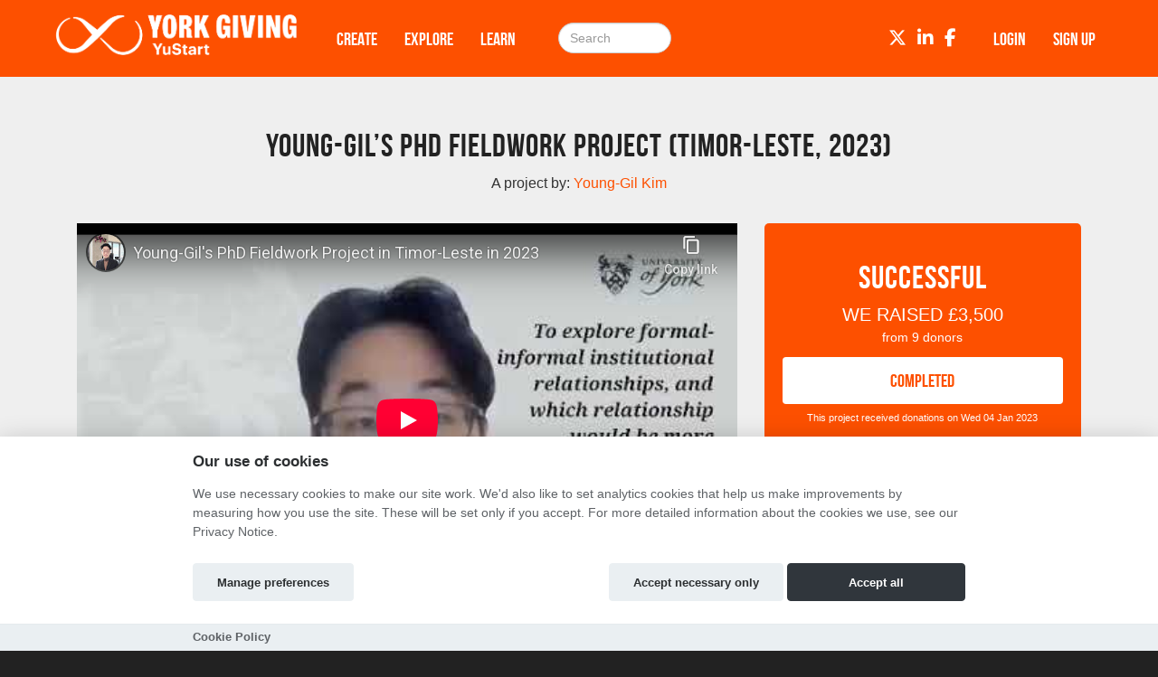

--- FILE ---
content_type: text/html; charset=utf-8
request_url: https://yustart.hubbub.net/p/younggil/pitch/
body_size: 17561
content:
<!DOCTYPE html>




<html class="no-js" lang="en" itemscope itemtype="http://schema.org/Article" xmlns="http://www.w3.org/1999/xhtml"
    xmlns:fb="http://ogp.me/ns/fb#">

<head>
    <meta http-equiv="X-UA-Compatible" content="IE=edge,chrome=1">
    <meta name="viewport" content="width=device-width, initial-scale=1.0" />
    <meta name="description" content="The University of York&#x27;s crowdfunding platform for innovative projects, ideas, research and events">
    <meta http-equiv="cache-control" content="no-store, no-cache, must-revalidate" />
    <meta http-equiv="Pragma" content="no-store, no-cache" />
    <meta http-equiv="Expires" content="0" />
    <link rel="shortcut icon" href="https://hubbub.imgix.net/whitelabel/yustart/favicon-7955bd4bcaf5229497fc42827f12135d.jpg?fm=png&amp;h=32&amp;ixlib=python-3.2.1&amp;w=32">
    

    
    


    
    
        <meta name="twitter:card" content="summary_large_image">
        <meta name="twitter:site" content="@hubbubnet">
        <meta name="twitter:title" content="Young-Gil’s PhD Fieldwork Project (Timor-Leste, 2023)">
        <meta name="twitter:description" content="Peacebuilding in Post-Conflict Timor-Leste: a Focus on Land Disputes">

        <meta property="og:title" content="Young-Gil’s PhD Fieldwork Project (Timor-Leste, 2023)"/>
        <meta property="og:type" content="website"/>
        <meta property="og:image" content="https://hubbub-projects.imgix.net/img/projectthumb/TL1-4fec2f0269c3f0e8fa5766c12edce479.JPG?fit=crop&amp;h=340&amp;ixlib=python-3.2.1&amp;w=600"/>
        <meta name="twitter:image" content="https://hubbub-projects.imgix.net/img/projectthumb/TL1-4fec2f0269c3f0e8fa5766c12edce479.JPG?fit=crop&amp;h=340&amp;ixlib=python-3.2.1&amp;w=600">
        <meta property="og:url" content="https://yustart.hubbub.net/p/younggil/"/>
        <meta property="og:description" content="Peacebuilding in Post-Conflict Timor-Leste: a Focus on Land Disputes"/>
        <link rel="canonical" href="https://yustart.hubbub.net/p/younggil/" />
    


    <title>
        
    Young-Gil Kim  crowdfunding
    with YuStart

    </title>

    
    <link href="/static/fontawesomefree/css/all.b8fa4f5f4bee.css" rel="stylesheet" type="text/css">
    <link rel="stylesheet" href="/static/compressed/css/output.1eadef044a5a.css" type="text/css">

    <link rel="stylesheet" href="/static/vendor/js/bundles/css/cookieconsent.986a8f98daa8.css">

    

    
    

    
    <script>
        
        window.APP_CONFIG = {"settings": {"enable_graduation_year": false, "graduation_year_alumni_start": "", "graduation_year_students_end": "", "graduation_year_groups": ["students", "alumni"], "styling": {"primary_color": "#fd5000", "secondary_color": "#fd5000", "tertiary_color": "#333F48"}}};
        
    </script>
    

    
    <script crossorigin="anonymous" integrity="sha256-Nyy3OULVnHL+4g6JPjNccn5nt06I5YUwYzLKLrxih3Q=" src="/static/vendor/js/bundles/jquery-bundle.11fdfb23f800.js"></script>
    <script crossorigin="anonymous" integrity="sha256-LTNCGxfl5fZV9Rmlss5ki7gHuYF0G4kYRNpZZiJZ1SQ=" src="/static/vendor/js/bundles/backbone-bundle.2ecff43ffdc9.js"></script>

    
    <!-- Google Tag Manager -->
    <script type="text/plain" data-category="analytics" data-service="ga">
        (function (w, d, s, l, i) {
            w[l] = w[l] || []; w[l].push({
                'gtm.start':
                    new Date().getTime(), event: 'gtm.js'
            }); var f = d.getElementsByTagName(s)[0],
                j = d.createElement(s), dl = l != 'dataLayer' ? '&l=' + l : ''; j.async = true; j.src =
                    'https://www.googletagmanager.com/gtm.js?id=' + i + dl; f.parentNode.insertBefore(j, f);
        })(window, document, 'script', 'dataLayer', 'GTM-T9KZ66S');
    </script>
    <!-- End Google Tag Manager -->
    
    
    

    

    

    <!-- BEGIN SHAREAHOLIC CODE -->
    <link rel="preload" href="https://cdn.shareaholic.net/assets/pub/shareaholic.js" as="script" />
    <meta name="shareaholic:site_id" content="600efa6a8f337feaee031e5e2425dc8c" />
    <script data-cfasync="false" async src="https://cdn.shareaholic.net/assets/pub/shareaholic.js"></script>
    <!-- END SHAREAHOLIC CODE -->
</head>

<body class="project-page-body-class">

    
    
    <!-- Google Tag Manager (noscript) -->
    <noscript><iframe src="https://www.googletagmanager.com/ns.html?id=GTM-T9KZ66S" height="0"
            width="0" style="display:none;visibility:hidden"></iframe></noscript>
    <!-- End Google Tag Manager (noscript) -->
    
    <div class="page-row">
        

        
        <nav class="navbar navbar-static-top primary-nav" role="navigation">
            <div class="container primary-nav-inner-container">
                <div class="navbar-header">
                    <button type="button" class="navbar-toggle collapsed" data-toggle="collapse"
                        data-target="#primary-nav-collapse">
                        <span class="sr-only">Toggle navigation</span>
                        <span class="icon-bar"></span>
                        <span class="icon-bar"></span>
                        <span class="icon-bar"></span>
                    </button>
                    
                    <a href="/" class="navbar-brand" id="logo" aria-label="Logo"></a>
                    
                </div>
                <div class="collapse navbar-collapse" id="primary-nav-collapse">
                    
    <ul class="nav navbar-nav">
        
            
    <li><a href="/projects/create/">Create</a></li>
    <li><a href="/projects/">Explore</a></li>
    <li><a href="/learn/">Learn</a></li>


        
        
            <li><a href="/projects/" class="hidden-md hidden-lg"><i class="fa-solid fa-magnifying-glass"></i></a>
        
    </ul>

    
        <form action="/search/" method="post"
              class="navbar-form navbar-left navbar-search visible-md-block visible-lg-block" role="search">
            <input type="hidden" name="csrfmiddlewaretoken" value="v54Ytopyg06eZyjgwOW0PX763hOKs864hhgfj2TnI3StPXoCwp69lKNyl3V5R84u">
            <div class="form-group">
                <input type="text" class="form-control" id="id_query" name="query"
                       class="input-large form-control search-query" placeholder="Search">
            </div>
        </form>
    

    
        <ul class="nav navbar-nav navbar-right">
            
                
                    <li><a href="/login" role="button" id="js-header-login" class="js-register-modal"
                           data-action="login">Login</a>
                    </li>
                    
                        <li id="sign-up-button"><a href="/signup/" role="button"
                                                   class="primary js-register-modal" id="js-header-register"
                                                   data-action="register">Sign up</a></li>
                    
                
            
        </ul>
    

    <ul class="nav navbar-nav navbar-right social visible-sm-block visible-md-block visible-lg-block">
        
            
                <li><a href="https://twitter.com/UoYAlumni" target="_blank" aria-label="Twitter"><i class="fa-brands fa-x-twitter"></i></a></li>
            
            
                <li><a href="https://www.linkedin.com/in/university-of-york-alumni-association-2a5b5913/" target="_blank" aria-label="LinkedIn"><i class="fa-brands fa-linkedin-in"></i></a></li>
            
            
                <li><a href="https://www.facebook.com/uoyalumni/" target="_blank" aria-label="Facebook"><i class="fa-brands fa-facebook-f"></i></a></li>
            
            
        
    </ul>

                </div>
            </div>
        </nav>
        
    </div>

    <div class="page-row page-row-expanded">
        
        <div>
            
    
   		

<div class="projectpage-header">
    <div class="container ">
        


        




        


    

        <div class="text-center project-page-title-section">
            
            <h1>Young-Gil’s PhD Fieldwork Project (Timor-Leste, 2023)</h1>
            
            
                <p>A project by:
                    
                        
                            <a href="https://yustart.hubbub.net/users/Younggil/"><var>Young-Gil Kim</var></a>
                        
                        
                    
                </p>
            
        </div>

        <div class="col-md-8 col-xs-12">

        
            <div class="video_wrapper">
    <iframe class="youtube-player" title="video" type="text/html" src="https://www.youtube-nocookie.com/embed/1TNeLX6sDLk?wmode=transparent&rel=0"
            width="580" height="444" frameborder="0" wmode="Opaque" allowfullscreen></iframe>
</div>
        
        
        <div class="text-left project-page-tags">
          <ul class="list-inline">
              <li>
                    <a href="/projects/institution/university-of-york/"><i class="fa-solid fa-location-dot"></i> University of York</a>
              </li>
           
               
               <li><a href="/projects/category/other/"><i class="fa-solid fa-tags"></i> Other</a>   / <a href="/projects/category/travel/">Travel</a></li>  
            
            </ul>
        </div>
        
        </div>
        <div class="col-md-4 col-xs-12">
          

<div class="site-well group project-page-stats-wrapper project-page-success">

    
        
            <div class="text-center">
                <h1>Successful</h1>
            </div>
        
    


    

    <div>
        <div class="project-total-amount">
            
                WE RAISED <var>£3,500</var>
            
        </div>
    </div>

    <div class="projectpage-progress">
        
            
        

        
            <div class="bar project-card-bar-complete"></div>
        
    </div>

    
        <div class="text-center">
            <p class="text-white">
                <small>from
                    
                        <var>9</var> donors
                    
                </small>
            </p>
        </div>
    


    <div class="sponsor-project">
        
        
            <button disabled="disabled" class="disabled btn btn-primary btn-block btn-xl">
                COMPLETED
            </button>
        

    </div>

    


    
    <div class="project-milestone">
        
            This project received donations on Wed 04 Jan 2023
        
    </div>
    
</div>


        </div>
  </div>
</div>

    

    
        <div class="tabbable projpagetabs">
            <div class="container">
                <ul id="project-tabs" class="nav nav-tabs">
                
                    
                        <li class="active">
                            <a href="/p/younggil/pitch/">
                                Story
                            </a>
                        </li>
                        <li class="">
                            <a href="/p/younggil/updates/">
                                <i class="fa-regular fa-file-lines"></i>
                                Updates
                                <span class="badge badge-warning"> <var>10</var></span>
                            </a>
                        </li>

                        
                        <li class="">
                            <a href="/p/younggil/supporters/">
                                Supporters
                                <span class="badge badge-warning"> <var>9</var></span>
                            </a>
                        </li>
                        

                        <li class="">
                            <a href="/p/younggil/comments/">
                                <i class="fa-regular fa-comments"></i>
                                Comments
                                
                                <span class="badge badge-warning"> <var>2</var></span>
                            </a>
                        </li>
                    
                    
                
                </ul>
            </div>
        </div>
    


            <div id="content" class="band">
                

                <div class="container">
                    

                     

                    
    <div class="row">
        
        
            <div class="project-action-buttons clearfix">
                <div class="pull-left-medium">
                
                    
<div class="project-supporters-share-section">
    

    <ul id="socialmedia" class="line-inline">
        <li>
            
                <div class='shareaholic-canvas'
                        data-app='share_buttons'
                        data-app-id="33100044"
                        data-app-config='{
                            "templates":{
                            "twitter":{
                                "body":"Check out Young\u002DGil’s PhD Fieldwork Project (Timor\u002DLeste, 2023) https://yustart.hubbub.net/p/younggil/  @UoYAlumni @UniOfYork https://yustart.hubbub.net/p/younggil/",
                                "related":"hubbubnet"
                        }}}'></div>
            
        </li>
        
    </ul>

</div>

                
                </div>
                <div class="pull-right-medium project-page-follow-buttons-wrapper">
                    
                        
                            <a href="/signup/" class="btn btn-default js-register-modal"
                               title="Subscribe to updates from this project" data-action="register">
                                <i class="fa-solid fa-heart"></i>
                                Follow
                            </a>
                        
                    

                    
                        
                            <a href="/signup/" class="btn btn-default js-register-modal"
                               data-action="register">
                                <i class="fa-sold fa-thumbs-up"></i>
                                Become a helper
                            </a>
                        
                    
                </div>
            </div>
        

        
            <div class="tab-content col-xs-12 col-md-8 project-page-contents">
                
    <div class="projectpage-pitch well">
        <div class="projectpage-tagline">
            Peacebuilding in Post-Conflict Timor-Leste: a Focus on Land Disputes
        </div>
        <h2>Introduction</h2><p><img src="/img/?key=django-summernote/2022-11-25/a3bdc884-5480-4250-ac63-c9230182d55a.jpg" style="width: 160px; float: right;"/>Hi, I am Mr Young-Gil Kim. Through this Crowdfunding platform, I would like to introduce myself to you and explain my PhD fieldwork project. By reading this post, you could understand why my PhD project is important and therefore I hope you are happy to join this Crowdfunding.</p><p><b> I would deeply appreciate it if you could read this post with patience.</b></p><h2>    </h2><h2>Who am I, and What is my story?</h2><p>It is my honour to introduce myself to you. I was born in South Korea. After obtaining my Master’s degree in International Relations from Korea University in 2007 and teaching cadets at Korea Army Academy International Relations from 2007 to 2009 as a military officer (lieutenant / lecturer), I wanted to contribute to making the world more peaceful and prosperous, so I served as a foreign aid worker of the South Korean government aid agency for around an 8 year period: I worked as an expatriate in Timor-Leste for over a year; I travelled to 14 countries such as Afghanistan, Cambodia, China, El-Salvador, Timor-Leste, India, Mongolia, Morocco, Pakistan, the Philippines, Senegal, Thailand, Uzbekistan, and Vietnam; and I worked with diverse entities such as UN agencies, international NGOs, and government officials of the developing world.</p><p><img src="/img/?key=django-summernote/2022-11-24/c09f2f5a-15ad-4d21-a8a3-376f54776c1c.JPG" style="width: 711px;"/></p><p>  
                               <b>Picture I: My Journey before settling down in Academia</b></p><p> 
At the end of the long journey, I was eager to know whether the world is <i>de facto</i> getting to become more peaceful, prosperous as a result of the UN<b>’</b>s and the Western donor<b>’</b>s efforts; thus, I quit my job and became a PhD Researcher in the University of York in 2020. I am now a year 3 PhD student of Global Development at the Department of Politics as well as Interdisciplinary Global Development Centre.                         <img src="/img/?key=django-summernote/2022-11-24/b1a583b0-9ac3-4861-a454-c8995864e2df.JPG" style="width: 711px;"/></p><p>                                    <b> Picture II: The University of York, and My Desk</b></p><h2>   </h2>
<h2>A ‘Short’ Summary of My PhD Project</h2><p><i>*This is a short summary version of my PhD project. </i><i>For the detailed version</i><i>, please refer to the last section of this post.</i></p><p>This starts from the UN<b>’</b>s liberal peace mission. During a post-conflict era, the UN conducts a peace mission, which introduces four main tenets (human rights, the rule of law, a market-oriented economy, and democracy) in a war-torn society by establishing and strengthening formal institutions. Here, formal institutions can be briefly defined as the state/government organisations. </p><p><i>However</i>, the result of this liberal peace is often at odds with what it promises to deliver. <b>Recent empirical studies suggest that informal institutions </b>– <b>those who govern people’s behaviour outside the state/government organisations </b>–<b> and their relationships with formal institutions are currently thought to play a more important role in governing many aspects of people’s everyday lives</b>.<i> In keeping with this</i>, <b>I would like to explore how the problem of competing claims to land is addressed in Timor-Leste today, a post-conflict era, with a focus on formal-informal institutional relationships</b>.</p><p>With literature review, and based on my diverse experiences travelling to 14 countries such as Afghanistan, Pakistan, Senegal and so on as a foreign aid worker, I know that land disputes often accompany conflicts. Also, according to several Timorese elites I met during my scoping trip to Timor-Leste between 10 Oct and 14 Oct 2022, <b>the competing claims to land in Timor-Leste have just started erupting</b>. Furthermore, I do not want to ignore a USAID<b>’</b>s security analysis report arguing that one of the reasons why the conflict between Timorese police and Timorese army in 2006 turned into a nationwide crisis was the <b>‘</b>unsolved<b>’</b> problem of competing claims to land. Leaving the land problem unsolved or addressing it without a proper strategy would therefore make the Timorese bright future entangled with another crisis. <b>Consequently, I would like to argue that addressing the problem of competing claims to land in Timor-Leste is a critical issue now. </b></p><p>The brief background is as follows. First, during the Portuguese colonial rule (17th century to 1975) its regime approved land rights, however during the Indonesia occupation period (1975 to 1999), the Indonesia regime approved its own land rights at its convenience, simply ignoring what the Portuguese approved. Second, the concept of customary land rights has been influential in rural areas even during the two regimes. Third, during the Indonesia occupation period, many Timorese had to be internally or externally displaced due to serious human rights abuses by Indonesia regime. It was so brutal that the UN approved the Australia-led multinational peacekeeping army (International Force East Timor: INTERFET). When INTERFET intervened in 1999, the Indonesia army was forced to retreat, and the peacebuilding by UN Transitional Administration in East Timor (UNTAET) began. As a result, a post-conflict era finally began in Timor-Leste; some Timorese tried to come back to their hometown. However, it was not an easy task because many of the new settlers, who are also displaced Timorese, did not want to move again. It is therefore not surprising that the <b>‘</b>complex<b>’</b> land problem was not properly addressed by UNTAET between 1999 and 2002, and beyond. As of today, it is common that there are currently multi-layered land rights in one place or <b>‘competing claims’</b>. </p><p><b>What kind of solutions to the land problem exist in Timor-Leste today?</b> Based on the recent empirical studies on formal-informal institutional relationships, I managed to find that there are two types of institutional solutions to the land problem in Timor-Leste as of today: formal institutional solutions (for example, people come to the government land agency) and informal ones (for example, customary leaders arbitrate in the land problem). <i>Both of them <b>co-exist</b> in Timor-Leste; their relationships can be <b>theoretically</b> complementary, competing, substitutive, or so on</i>. <b>Then,</b> <b>which type of formal-informal institutional relationships would lead to better processes and outcomes of the land problem solving in Timor-Leste today?</b></p><p>In order to answer this, I will go to Timor-Leste.<b> I will compare Dili district</b> where formal institution building was mainly focused on by the UN and so the presence of formal institutions is strong <b>and Ainaro district</b> where the UN<b>’</b>s outreach was limited and so other informal institutions such as customary institutions play a complementary or substitutive role. <i>Within each district</i>, <b>I will also</b> <b>compare</b> <b>rural areas</b> where people can hardly find formal institutions whilst they find informal institutions more easily <b>and urban areas</b> where people can have easily access to formal institutions. By conducting this fieldwork, <b>I will describe and categorise different types of formal-informal institutional relationship, and analyse their effects on the processes and outcomes of the problem solving</b>.</p><p>
Thus, instead of wishing that one day formal institutions established and strengthened by the UN can be as effective in their operations as those in the developed world, <b>I hope to find better formal-informal institutional relationship types, which could lead to practically better processes and better outcomes of the problem solving during the post-conflict era in Timor-Leste</b>.</p><p><img src="/img/?key=django-summernote/2022-11-24/03c2261a-9058-4b19-9859-24de60fbb864.JPG" style="width: 711px;"/>          <b> Picture III: My Scoping Trip to Timor-Leste between 10 Oct and 14 Oct 2022</b></p><h2>       </h2>
<h2>Where will the money go?</h2><p>
My fieldwork is comprised of four sub-fieldworks: one is to be conducted in Ainaro district (urban and rural areas) between January and March 2023 (3 months), and another is to be conducted in Dili district (urban and rural areas) between April and June 2023 (3 months).</p><p>
My fieldwork accommodation budget is insufficient. <b>I assume that I will at least need £2100 (£200 x 3 months in Ainaro and £500 x 3 months in Dili) for the accommodation fee. This Crowdfunding will be allocated to this budget item</b>. If the Crowdfunding exceeds the funding target, the rest of them will be used for other academic purposes such as buying more books, paying some of my tuition fees, and so on.</p><p><img src="/img/?key=django-summernote/2022-11-24/c06a5840-8e89-48bf-9fb8-91e92fab494f.JPG" style="width: 711px;"/>                     <b> Map: Timor-Leste, and My Fieldwork Areas (Dili and Ainaro District)</b></p><h2>  </h2>
<h2>What can be offered to you? your reward?</h2><p>
First, the most important reward for you is <b>‘intangible’</b>. Your donation will ensure that I will be wholeheartedly able to devote myself to the peacebuilding study without financial problems. By doing so, <b>I will be able to produce better academic and practical performance ‘due to your generous donation’</b>.</p><p>
Second, your<b> ‘tangible’ reward is also important</b>. The types of rewards depend on how much you help me as follows:</p><p>
(1) If you donate <b>£30</b>, I will send you <b>a thank you card</b>; this card is made in Timor-Leste.</p><p>
(2) If you donate <b>£60</b>, I will send you <b>the card</b> and <b>Timorese coffee</b> (small size).
</p><p>(3) If you donate <b>£90</b>, I will send you <b>the card</b> and <b>the coffee</b> (medium size).
</p><p>(4) If you donate <b>between £100 and £499</b>, I will send you <b>the card</b> and <b>the coffee</b> (big size).
</p><p>(5) If you donate <b>between £500 and £1000</b>, I will send you <b>the card</b>, <b>the coffee</b> (big size), and <b>my PhD thesis book</b> (a printed version).
</p><p>(6) <b>Regardless of how much you help me</b>, if you wish, your names will be recorded in the acknowledgement section of my PhD thesis book, and your comments on the world peace – it does not necessarily have to do with Timor-Leste; you could say anything (your hope, your prayer, your opinion and so on) – will also be written there. <b>Your voices will be heard!</b> The world peace can be made together. The more we gather, the more peaceful the world will be!</p><h2>   </h2>
<h2>Find Me Here</h2><p>
I plan to disseminate my research findings by making a presentation in front of diverse people from the UN, international NGOs, donor agencies, Timorese government, and so on in Timor-Leste. I will record my presentation, and upload this in my personal YouTube channel.</p><p>On top of that, I will record my PhD journey including how I conduct my fieldwork in Timor-Leste, which books or academic papers in Politics / International Development / Peacebuilding areas are worthwhile to read, how I cope with the arduous PhD process in the UK, and so on. These will be uploaded in my YouTube channel.</p><p>Furthermore, you could also find me playing the guitar and singing a contemporary Christian song. I sometimes play the piano as well. I hope you enjoy and appreciate my performance there.</p><p><b>My YouTube channel address is</b> </p><p>
<a href="https://www.youtube.com/channel/UChZCxseAwozyVogL0s5PlEQ">https://www.youtube.com/channel/UChZCxseAwozyVogL0s5PlEQ</a></p><h2>      </h2>
<h2>A Good person is who I am</h2><p>I could say that I am a good person. You could believe that I, as a PhD researcher, will remain good <b>as I have been good in other areas of my life so far.</b></p><p><img src="/img/?key=django-summernote/2022-11-24/842cf960-7696-458c-b8e7-88d824ac84a9.JPG" style="width: 50%;"/></p><p><b>       Picture IV: I used to serve as a COVID-19 response team member in South Korea.</b></p><p><b></b></p><p><b></b></p><p><img src="/img/?key=django-summernote/2022-11-24/61e93433-db3a-425f-9f6d-93d38d43fbf0.JPG" style="width: 100%;"/></p><p><b>            Picture V: I used to serve the old via church: serving food, visiting their home                              and fixing utilities such as a fan, and entertaining them in church.</b></p><p><b></b></p><p><b></b></p><p><img src="/img/?key=django-summernote/2022-11-24/e12c457d-b355-424c-83bc-ca251e491501.jpg" style="width: 50%;"/></p><p>
<b>                                    Picture VI: Last, but not least, I am a good uncle. </b></p><h2>     </h2>
<h2>A ‘long’ summary of my PhD project</h2><p><i>*Some of my audiences I already contacted were interested in my research in detail. I therefore prepared a ‘long’ summary version of my PhD project aside from the short summary version I mentioned above. If you are extensively interested in what I am going to explore in Timor-Leste, I would like you to read the following article.</i></p><p> 
My research – <b>my PhD thesis title is ‘Formal-Informal Institutional Relationships and Diverse Ways of Problem Solving in a Post-Conflict Context: A Case Study of Land Disputes in Timor-Leste’ </b>– starts from the UN<b>’</b>s liberal peacebuilding mission, which introduces four main tenets (human rights, the rule of law, a market-oriented economy, and democracy) in a war-torn society by establishing and strengthening formal institutions briefly defined as the state/government organisations. <i>However</i>, the result of this liberal peace is often at odds with what it promises to deliver. <b>According to recent empirical studies, informal institutions, which can be briefly defined as those outside the state/government, as well as their relationships with formal institutions are currently thought to play a more important role in governing many aspects of people’s everyday lives</b>.</p><p>
In this context and with my experience of an 8-year foreign aid worker including expat service in Timor-Leste over a year, <b>I, via my PhD thesis, aim to explore how the problem of competing claims to land is addressed in post-conflict Timor-Leste</b>. Just as a footnote, a lifelong friendship between South Korea and Timor-Leste was initially formed when South Korea joined the peacekeeping force (International Force East Timor: INTERFET) in 1999; five Korean PKO soldiers died in the line of duty there.</p><p><b>I would like to argue that addressing the problem of competing claims to land in Timor-Leste is a critical issue now</b>. When I met several Timorese people during my scoping trip to Timor-Leste between 10 Oct and 14 Oct 2022, they said that <b>the problem has just started ‘erupting’</b>. Some said that <b>‘if people are consistently afraid of the land problem, there will be no one who sincerely dream of developing their own land such as home, building, farmland such as coffee farmland (Timorese coffee bean is great and so a vast area of Timorese land is used for it), community, and country. If people are likely to be evicted without proper compensation in the near future, who will dream of such things?’</b></p><p>On top of that, one shall not ignore that the land problem could be a potential flashpoint in Timor-Leste reminiscing a recent Timorese history. Since 2002 when Timor-Leste managed finally to gain its independence and joined the UN as a member state, the international society has praised the Timorese achievement of democratisation and their potential for development. However, in 2006, a crisis happened. Timorese police and army fought each other, and so the international society had to re-engage in Timor-Leste. As regards this 2006 crisis, USAID (the United States Agency for International Development) analyses that a lot of land/buildings were damaged with an arson attack, and most of them were experiencing ongoing disputes of the competing claims to land. <b>If the land problem remains unsolved, it will cause another crisis in the future</b>.</p><p>  
The Timorese land problem has briefly two backgrounds. First, during the Portuguese colonial rule in Timor-Leste (17th century to 1975) there were certain types of land rights approved by the Portuguese regime, however during the Indonesia occupation period there (1975 to 1999), the Indonesia regime approved new types of land rights at its convenience, simply ignoring what the Portuguese approved. Furthermore, mostly in rural areas, the concept of Timorese customary land rights has been influential even during the two regimes.<b> If there are competing claims to land by more than two people who have a different type of land right, then whose right is more legitimate?</b> <b>The Portuguese one? The Indonesian one? The customary one? </b></p><p>Second, during the Indonesia occupation period, many of Timorese had to be internally or externally displaced due to so many, serious cases of human rights abuses which resulted in the fact that the international society felt obliged not to turn their face away. The UN Security Council therefore approved the Australia-led multinational peacekeeping army (International Force East Timor: INTERFET). When INTERFET intervened in 1999, the Indonesia army was forced to retreat, and the peacebuilding by UN Transitional Administration in East Timor (UNTAET) began. As a result, some of the displaced people tried to come back to their hometown, however many parts of the land in their hometown have been over decades occupied with other Timorese who do not want to move again. <b>The natives and the new settlers have their own strong, legitimate stories. </b></p><p>
To sum up, it is common in Timor-Leste that there are currently multi-layered land rights in one place or <b>‘competing claims’ due to its complex history</b>. It is thereby unsurprising that the <i>complex</i> land problem was not properly addressed by UNTAET between 1999 and 2002, and beyond.</p><p><b>What kind of solutions to the land problem exist in Timor-Leste today?</b> I managed to find that there are <b>two types of institutional solutions</b> to the land problem in Timor-Leste as of today: <b>formal institutional solutions</b> (for example, people come to the government land agency) and <b>informal institutional solutions</b> (for example, customary leaders arbitrate in the land problem). <b>The two different types of institutions ‘co-exist’ in Timor-Leste today</b>.</p><p>If I follow the logic of liberal peace, then I cannot explain this phenomenon and am likely to argue that only formal institutional solutions are important; thus, I may suggest a policy which may confuse many parts of Timor-Leste today. However, <b>institutionalism</b> covering both formal and informal institutions – Professor Steven Levitsky at Harvard University developed this theory – could give me a more <b>useful theoretical framework</b> to analyse the phenomenon. According to this theory, informal institutions are <i>as important as</i> formal institutions, and formal-informal institutional relationships can be <i>theoretically</i> complementary, competing, substitutive, and accommodating<b>.</b> <b>Then, which type of formal-informal institutional relationships would lead to better processes and outcomes of the land problem solving in Timor-Leste today?</b></p><p>My research question is intended to <b>‘describe what’</b> is really happening and <b>‘explain why’</b> it is unfolding in certain ways in the developing world in the Timor-Leste context rather than to prescribe what the liberal peace is normatively arguing. <b>For this ‘empirical analysis’</b>, I will visit Timor-Leste with my own hypothesis:<b> ‘Relationship types between formal and informal institutions may affect subsequent processes of addressing a problem of competing claims to land, and thus outcomes will differ accordingly’</b>.</p><p>
I will compare Dili district where the presence of formal institutions is strong and Ainaro district where that is not strong. Formal institution building has been mainly focused on Dili, the capital of Timor-Leste, by the UN; thus, the institution building is not as effective in other 12 districts including Ainaro district as in Dili due to the UN<b>’</b>s limited human resources and financial support. As a result, institutional settings between Dili and other districts can be presumably different. In addition, within each district, there is a tendency that formal institutions are stronger in more urbanised areas because formal institutions usually exist there, so people have easily access to them. On the other hand, other informal institutions such as customary institutions are stronger in rural areas because access to formal institutions in rural areas is difficult whilst customary institutions play a complementary or substitutive role there. Thus, I will also compare urban and rural areas within each district.</p><p>
To sum up, there could be <b>a total of 4 types of institutional settings in my research design: urban Dili, rural Dili, urban Ainaro, and rural Ainaro</b>. I will describe and categorise different types of formal-informal institutional relationships, and analyse their effects on the processes and outcomes of the problem solving.</p><p><img src="/img/?key=django-summernote/2022-11-24/5b1aeeb9-9236-40ee-9f5b-87d6e907f229.jpg" style="width: 711px;"/>                               <b>Figure I: My Fieldwork Sampling (Stratified Sampling)</b>
            </p><p>           *The Heptagon above means the smallest, official local administration named ‘Suco’</p><p>In conclusion, instead of necessarily privileging formal institutions, <b>I hope to find better formal-informal institutional relationships for a context such as Timor-Leste, which could lead to practically better processes and outcomes of the problem solving today</b>.</p><p>
At the end of the day, <b>I would firstly like to contribute to theory building </b>which could be conducive to making the world peaceful, and <b>I would secondly like to contribute to policy suggestions</b> for addressing the Timorese land problem in <b>‘</b>peaceful<b>’</b> and more importantly <b>‘</b>practical<b>’</b> ways.</p><p><b> 
Thank you!</b></p>
<h2></h2><h2></h2><h2></h2><h2></h2><h2></h2><h2></h2>
<ul>
</ul>
    </div>


                
    <div class="sponsor-project project-pitch-footer-sponsor-button ">
        <div class="text-center">
            
        </div>
    </div>

            </div>
        

        
            <div class="col-md-4 hidden-xs hidden-sm">
                
<div class="site-well group">

    
    <div>
        <div class="avatar">
            <a href="/users/Younggil/">
                 
                     <img src="https://scraftuk-uploadedimages-testing.s3.amazonaws.com/CACHE/images/img/avatar/kim_160-33d1263ca57a657ac022e7b1e4c23b32/5522b67fde0ea8e74e641881a1914ec7.jpg" width="75" height="75" alt="avatar"/>
                 
            </a>
        </div>

    

    
         <div class="project-profile">
             Project Creator: <br/><a href="/users/Younggil/">Young-Gil Kim</a>

             <div class="viewprofile">
                 <a href="/users/Younggil/">View Profile</a>
             </div>

             <div class="project-profile-social">
                 <ul class="list-inline">
                    

                    

                    

                    
                </ul>
            </div>
            
                
                    <div class="message-crafter">
                        <a class="btn btn-secondary regular-font js-register-modal" data-action="register" id="js-contact-register" href="/signup/"><i class="fa-solid fa-envelope"></i> Contact</a>
                    </div>
                 
             
         </div>
     
     </div>
</div>
        
    

                
                    
<h4 class="project-page-choose-rewards-title">Choose Reward:</h4>
<ul id="project-rewards">




      
        <li><a class="project-reward-single" data-tier-id="46656">
<h4>Donate
    <span data-currency="GBP">£</span>1
    or more
</h4>

<p class="proj_page_reward_description">Select this reward if you just want to donate to the project without receiving a reward.</p>



    <i class="fa-solid fa-heart"></i>9 claimed<br/>


</a></li>

  






      
        <li><a class="project-reward-single" data-tier-id="47005">
<h4>Donate
    <span data-currency="GBP">£</span>30
    or more
</h4>

<p class="proj_page_reward_description">I will send you a thank you card; this card is made in Timor-Leste.</p>



    <i class="fa-solid fa-heart"></i>0 claimed<br/>


</a></li>

  






      
        <li><a class="project-reward-single" data-tier-id="47006">
<h4>Donate
    <span data-currency="GBP">£</span>60
    or more
</h4>

<p class="proj_page_reward_description">I will send you the card and Timorese coffee (small size).</p>



    <i class="fa-solid fa-heart"></i>0 claimed<br/>


</a></li>

  






      
        <li><a class="project-reward-single" data-tier-id="47007">
<h4>Donate
    <span data-currency="GBP">£</span>90
    or more
</h4>

<p class="proj_page_reward_description">I will send you the card and the coffee (medium size).</p>



    <i class="fa-solid fa-heart"></i>0 claimed<br/>


</a></li>

  






      
        <li><a class="project-reward-single" data-tier-id="47008">
<h4>Donate
    <span data-currency="GBP">£</span>100
    or more
</h4>

<p class="proj_page_reward_description">I will send you the card and the coffee (big size).</p>



    <i class="fa-solid fa-heart"></i>0 claimed<br/>


</a></li>

  






      
        <li><a class="project-reward-single" data-tier-id="47009">
<h4>Donate
    <span data-currency="GBP">£</span>500
    or more
</h4>

<p class="proj_page_reward_description">I will send you the card, the coffee (big size), and my PhD thesis book (a printed version).</p>



    <i class="fa-solid fa-heart"></i>0 claimed<br/>


</a></li>

  





</ul>

                
                


            </div>
        

        

<div class="modal fade" id="contactCrafter" tabindex="-1" role="dialog" aria-labelledby="myModalLabel"
     aria-hidden="true">
    <div class="modal-dialog">
        <div class="modal-content">
            <div class="modal-header">
                <button type="button" class="close" data-dismiss="modal"><span aria-hidden="true">&times;</span><span
                        class="sr-only">Close</span></button>
                <h4 class="modal-title" id="myModalLabel">Ask a Question</h4>
            </div>
            <div class="modal-body">
                <div class="message-project-card">
                    <div class="message-project-card-thumb">
                        <a href="https://yustart.hubbub.net/p/younggil/" target="_blank">
                            
                                <img src="https://scraftuk-uploadedimages-testing.s3.amazonaws.com/CACHE/images/img/projectthumb/TL1-4fec2f0269c3f0e8fa5766c12edce479/b766d5409fafba7bd6eccfa8fd3820a4.JPG" width="75" height="55"
                                     alt="thumbnail"/>
                            
                        </a>
                    </div>
                    <div class="message-project-card-text">
                        <a href="https://yustart.hubbub.net/p/younggil/" target="_blank"> Young-Gil’s PhD Fieldwork Project (Timor-Leste, 2023)</a>
                    </div>
                </div>


                <div class="message-sent" style="visibility:hidden;">
                    Your message has been sent.
                </div>
                <div class="message-new">
                    <form>
                        <textarea rows="9" class="form-control" name="message" id="id_comment2"></textarea>
                        <br/>
                        <input type="hidden" name="type" value="project-question">
                        <input type="submit" class="btn btn-large btn-info pull-right send_message" value="Submit Question"
                               data-url="/send-message/project-question/" data-project="d4f3ab01-98af-4c07-af14-e738615911fe">
                    </form>
                </div>
            </div>
        </div>
    </div>
</div>

<div class="modal fade" id="reportModal" tabindex="-1" role="dialog" aria-labelledby="reportModal" aria-hidden="true">
    <div class="modal-dialog">
        <div class="modal-content">
            <div class="modal-header">
                <button type="button" class="close" data-dismiss="modal" aria-label="Close"><span
                        aria-hidden="true">&times;</span></button>
                <h4 class="modal-title" id="reportModal">Report suspicious project</h4>
            </div>
            <div class="modal-body report">
                <div class="message-sent" style="visibility:hidden;">
                    Thank you, your report has been sent.
                </div>
                <div class="message-new">
                    <div class="message-project-card">
                        <div class="message-project-card-thumb">
                            <a href="https://yustart.hubbub.net/p/younggil/" target="_blank">
                                
                                    <img src="https://scraftuk-uploadedimages-testing.s3.amazonaws.com/CACHE/images/img/projectthumb/TL1-4fec2f0269c3f0e8fa5766c12edce479/b766d5409fafba7bd6eccfa8fd3820a4.JPG" width="75" height="55"
                                         alt="thumbnail"/>
                                
                            </a>
                        </div>
                        <div class="message-project-card-text">
                            <a href="https://yustart.hubbub.net/p/younggil/" target="_blank"> Young-Gil’s PhD Fieldwork Project (Timor-Leste, 2023)</a>
                        </div>
                    </div>
                    <p>Tell us why you are reporting this project:</p>

                    <form id="projectreportform">
                        <textarea rows="9" cols="40" name="message" id="id_message" class="form-control"
                                  required></textarea>
                        <br/>
                        <input type="hidden" name="type" value="project-report">
                        <input type="submit" class="btn btn-large btn-primary pull-right send_message" value="Report"
                               data-url="/send-message/project-report/" data-project="d4f3ab01-98af-4c07-af14-e738615911fe">
                    </form>
                </div>
            </div>
        </div>
    </div>
</div>









    </div>

    <form id="crafterpreviewform" action="." method="post" name="previewform">
        <input type="hidden" name="csrfmiddlewaretoken" value="v54Ytopyg06eZyjgwOW0PX763hOKs864hhgfj2TnI3StPXoCwp69lKNyl3V5R84u">
        <input type="hidden" name="save" id="submission" value="submission" />
    </form>


                    
                </div>
            </div>

            
    

        </div>
    </div>
    <div class="page-row">
        
    <footer>
        
            <div class="band-lg top">
                <div class="container">
                    <div class="row">
                        <div class="col-sm-3">
                            
                                <h3>Links</h3>
                                <ul class="list-unstyled">
                                    
                                        
                                    
                                    
                                        <li><a href="https://www.york.ac.uk/" target="_blank">University of York</a></li>
<li><a href="https://www.yorkspace.net/" target="_blank">YorkSpace</a></li>
                                    
                                </ul>
                            
                        </div>
                        <div class="col-sm-3">
                            
                                <h3 class="visible-sm-block">Creators</h3>
                                <h3 class="visible-xs-block visible-md-block visible-lg-block first-letter-cap">project creators</h3>
                                <ul class="list-unstyled">
                                    <li><a href="/projects/create/">Create Project</a></li>
<li><a href="/academy/">Academy</a></li>
<li><a href="/faq/">FAQs</a></li>
                                </ul>
                            
                        </div>
                        <div class="col-sm-5 social">
                            
                                <h3>Connect</h3>
                                
                                    <div class="social">
    <a href="https://twitter.com/UoYAlumni" target="_blank"><i class="fa-brands fa-x-twitter fa-2xl"></i></a>
    <a href="https://www.linkedin.com/in/university-of-york-alumni-association-2a5b5913/" target="_blank"><i class="fa-brands fa-linkedin fa-2xl"></i></a>
    <a href="https://www.facebook.com/uoyalumni/" target="_blank"><i class="fa-brands fa-facebook fa-2xl"></i></a>
    
    
    
    
</div>
                                
                            
                        </div>
                    </div>
                </div>
            </div>
        

        
            <div class="bottom">
                <nav class="navbar">
                    <div class="container">
                        
                        <ul class="nav navbar-nav">
                            
                                <li><a href="/terms/">Terms and Conditions</a></li>
                                <li><a href="https://hubbub-website-docs.s3.eu-west-1.amazonaws.com/Hubbub_Privacy_Notice.html" target="_blank">Privacy Notice &nbsp;<i class="fa-solid fa-arrow-up-right-from-square"></i></a></li>
                                <li><a href="https://hubbub-website-docs.s3.eu-west-1.amazonaws.com/Cookie_Policy.html" target="_blank">Cookie Policy &nbsp;<i class="fa-solid fa-arrow-up-right-from-square"></i></a></li>
                                <li><a href="/contact-us/">Contact Us</a></li>
                            
                        </ul>

                        <ul class="nav navbar-nav navbar-right ">
                            
                                <li><h3><a href="https://hubbub.net">Part of the Hubbub network</a></h3></li>
                            
                        </ul>
                    </div>
                </nav>
            </div>
        
        
            

<div class="modal authorisation fade" id="authModal">
    <div class="modal-dialog">
        <div class="modal-content">
            <div class="modal-header">
                
                    
                        <img class="modal-img" src="https://hubbub.imgix.net/whitelabel/yustart/YuStart_Logo_white.png?w=345">
                    
                
            </div>
                <section id="register" style="display: none">
                    <article id="register-1">
    <div class="modal-body">
            <div>
                <p class="js-register-header">Sign up with your email address</p>
                <form action="/signup/" method="post" name="regform" id="regform" class="regform_posted">
    <input type="hidden" name="csrfmiddlewaretoken" value="v54Ytopyg06eZyjgwOW0PX763hOKs864hhgfj2TnI3StPXoCwp69lKNyl3V5R84u">
    
    <div class="form-group">
        <input type="text" name="username" value="" maxlength="30" placeholder="Username" required="true" class="form-control" />
        <p id="username-errors" class="auth-form-errors text-danger"></p>
    </div>
    

    <div class="form-group">
        <input type="email" name="email" placeholder="Email" value="" required="true" id="email" class="form-control" />
        <p id="email-errors" class="auth-form-errors text-danger"></p>
    </div>
    <div class="form-group">
        <input type="password" name="password" placeholder="Password" value="" required="true" class="form-control"/>
        <p id="password-errors" class="auth-form-errors text-danger"></p>
    </div>
    <input type="hidden" class="next_input_value" name="next" value="/p/younggil/pitch/" />
    <div class="form-group">
        <button type="submit" class="btn btn-primary">Sign up</button>
    </div>
</form>

            </div>

        <p>Already have an account? <a href="/login/?next=/p/younggil/pitch/" id="js-register-switch">Log in</a></p>
    </div>
    <div class="modal-footer">
        <p>By clicking on 'Sign Up' you agree to our <a href="/terms" target="_blank">Terms &amp; Conditions</a> and <a href="https://hubbub-website-docs.s3.eu-west-1.amazonaws.com/Hubbub_Privacy_Notice.html" target="_blank">Privacy Notice</a></p>
    </div>
</article>
<article id="register-2" style="display: none">
    <div class="modal-body">
        <h1>Notification</h1>
        <p>Please check your email</p>
    </div>
    <div class="modal-footer"></div>
</article>
<article id="register-3" style="display: none">
    <div class="modal-body">
        <h1>Email please</h1>
        <p>Thank you for logging in with Twitter<br>Please give us your email.</p>
        <form action="post">
            <input type="email" name="email" value="" placeholder="Email address" required="true" />
            <button type="submit" class="btn btn-primary">Take my personal data</button>
        </form>
    </div>
    <div class="modal-footer">
        <p>Giving us your email address will allow us to stay in contact with you when donating to any of our project creators, or even better, creating a project yourself!</p>
    </div>
</article>

                </section>
                <section id="login" style="display: none">
                    

<div class="modal-body">
    <article id="login-1">
        
        <form method="post" class="social" action="/login/saml/">
            <input type="hidden" name="csrfmiddlewaretoken" value="v54Ytopyg06eZyjgwOW0PX763hOKs864hhgfj2TnI3StPXoCwp69lKNyl3V5R84u">
            <button class="btn btn-saml"><i class="fa-solid fa-globe"></i> Login with SAML</button>
            <input type="hidden" class="next_input_value" name="next" value="/p/younggil/pitch/" />
        </form>
        <p class="line-through"><span>or</span></p>
        

        <p class="validation text-center text-danger login-failed-validation">Your username or password is incorrect. Please try again. Don't have an account? <a href="/signup/" id="js-login-switch">Sign up here.</a></p>

        <form method="post" action="/login/" name="loginform" id="loginform">
            <input type="hidden" name="csrfmiddlewaretoken" value="v54Ytopyg06eZyjgwOW0PX763hOKs864hhgfj2TnI3StPXoCwp69lKNyl3V5R84u">
            <div class="form-group">
                <input type="text" name="username" value="" placeholder="Username" class="form-control" required="true" />
            </div>
            <div class="form-group">
                <input type="password" name="password" placeholder="Password" class="form-control" required="true" />
            </div>
            <div class="form-group">
                <button type="submit" class="btn btn-primary" type="submit" name="commit" value="Log In">Log In</button>
            </div>
            <input type="hidden" class="next_input_value" name="next" value="/p/younggil/pitch/" />
        </form>

        <p><a href="/password/reset/?next=/p/younggil/pitch/" id="js-forgot-switch">Forgot your password?</a></p>
        <p>Don't have an account? <a href="/signup/?next=/p/younggil/pitch/" id="js-login-switch">Sign up</a></p>
    </article>
    <article id="login-2" style="display: none">
        <h1>Notification</h1>
        <p>Please check your email!</p>
    </article>
</div>

<div class="modal-footer">
  <p>If you log in with SAML and are not a user, you will be registered and you agree to our <a href="/terms" target="_blank">Terms &amp; Conditions</a> and <a href="https://hubbub-website-docs.s3.eu-west-1.amazonaws.com/Hubbub_Privacy_Notice.html" target="_blank">Privacy Notice</a></p>
</div>


                </section>
                <section id="forgot" style="display: none">
                    <div class="modal-body">
    <article id="forgot-1">
        <h1>Password Reset</h1>
        <p>Enter the email address you registered with us below.</p><p>If we find an account registered with this address, you'll receive an email message with your username and a link to reset your password within 3 minutes.</p>

        <form method="post" id="form" action="/password/reset/?next=/p/younggil/pitch/">
            <input type="hidden" name="csrfmiddlewaretoken" value="v54Ytopyg06eZyjgwOW0PX763hOKs864hhgfj2TnI3StPXoCwp69lKNyl3V5R84u">
            <div class="form-group">
                <input type="email" name="email" placeholder="Email" required="true" class="form-control" />
            </div>
            <div class="form-group">
                <button type="submit" class="btn btn-primary" value="Submit">Reset Password</button>
            </div>
        </form>

        <p><a href="/login" id="js-login-back-switch">Go back?</a></p>
    </article>
    <article id="forgot-2" style="display: none">
        <h1>Notification</h1>
        <p>Please check your email</p>
    </article>
</div>

                </section>
                <section id="check_email_please" style="display: none;">
                    <div class="modal-body">
                        <article>
                            <h1>Check your email <i class="fa-solid fa-envelope"></i></h1>
                            <p>Click the link in the email we just sent you to verify your account and complete the process.</p>
                        </article>
                    </div>
                    <div class="modal-footer">
                        <div class="btn btn-primary btn-block" data-dismiss="modal">Got it!</div>
                    </div>
                </section>
                <section id="email_signup_error" style="display: none;">
                    <div class="modal-body">
                        <article>
                            <h1>Something went wrong</h1>
                            <p>That didn't work for some reason <i class="fa-regular fa-face-frown"></i>. Please try again.</p>
                        </article>
                    </div>
                    <div class="modal-footer">
                        <div class="btn btn-primary btn-block" data-dismiss="modal">Got it</div>
                    </div>
                </section>
        </div>
    </div>
</div>

        
    </footer>

    


        
    </div>
    <div id="cookie-config" 
         data-policy-url="https://hubbub-website-docs.s3.eu-west-1.amazonaws.com/Cookie_Policy.html"
    ></div>
    

    
    <script crossorigin="anonymous" integrity="sha256-0aeNq9FKNz3yAHnwF6yDMX2RmQf5aSLJOXjRuvhNnus=" src="/static/vendor/js/bundles/jquery-validate-bundle.a20c887a7a1d.js"></script>
    
    <script crossorigin="anonymous" integrity="sha256-nMSZnYs46rKwnvpGCLMhmtk4FBe+B67TYZ9OaVgmauI=" src="/static/vendor/js/bundles/cookieconsent-bundle.0750c95f6947.js"></script>
    
    <script crossorigin="anonymous" integrity="sha256-D6nAC7+HZb19V5JqU8clzacaXdvBdOJREJvjqPYcIyM=" src="/static/vendor/js/bundles/bootstrap-bundle.820f12e11651.js"></script>

    <script>
        $(function () {
            $('[data-toggle="tooltip"]').tooltip()
        });
    </script>

    






    <script context="inline" crossorigin="anonymous" integrity="sha256-UwRDhkMHHfW1Vg+2hOf7vm7Az0plXQsHf+Y57z1sVFE=" src="/static/js/csrf.fc51a3107c7e.js"></script>
    <script context="inline" crossorigin="anonymous" integrity="sha256-d2am4Sh8KRhBn4lzgjCR4BYbO3nLeFqTU85YjhNZJb8=" src="/static/js/authentication.86ca54eb8276.js"></script>
    <script context="inline" crossorigin="anonymous" integrity="sha256-i9fiBBRCzRRZ6cs3+0sPt3dGFRKol1GZ8sxjxWxh96Q=" src="/static/js/message.cd53bed2718a.js"></script>
    <script context="inline" crossorigin="anonymous" integrity="sha256-CCaiT7Iw03dxIL2sjwwi1Qn1CA/hElmFnqOzVQJnlFA=" src="/static/js/confirm_email.13f94a836ec6.js"></script>

    <script>
        
        var doc = document.documentElement;
        doc.setAttribute('data-useragent', navigator.userAgent);

        
        $('.select_text_when_clicked').click(function (e) {
            e.stopPropagation();
            this.select();
        });
    </script>
    

    
    
    <link href="/static/vendor/js/bundles/css/nvd3.f44c4688a134.css" rel="stylesheet">
<script src="/static/vendor/js/bundles/d3-bundle.db389d733d1a.js"></script>
<script src="/static/vendor/js/bundles/nvd3-bundle.536ea9941861.js"></script>

<script>
    function load_timeseries_graph(cls, y_axis_label, format)
    {   jQuery("." + cls).each(function()
        {   var div_id = '#' + this.id;
            nv.addGraph(function()
            {   var data = $(div_id).data('timeseries');
                var chart;
                if(format == 'bar') {
                    chart = nv.models.historicalBarChart();
                    chart.tooltip.contentGenerator(function(obj) { 
                        return `<div style="padding:5px">
                                    <b>${obj.data[1]}</b> on ${d3.time.format('%d/%m/%y')(new Date(obj.data[0] * 1000))}
                                </div>`
                    });
                }
                else
                    chart = nv.models.lineChart().showLegend(false);
                chart.x(function(d){ return d[0] }).y(function(d){ return d[1] });
                chart.margin({bottom: 60, left: 60});
                chart.xAxis.tickFormat(function(d) { return d3.time.format('%d/%m/%y')(new Date(d * 1000)) });
                chart.yAxis.axisLabel(y_axis_label);
                d3.select(div_id + ' svg').datum(data).transition().duration(500).call(chart);
                d3.select(div_id + ' .nv-x.nv-axis > g').selectAll('g').selectAll('text')
                    .attr('transform', function(d, i, j) { return 'translate (-25, 20) rotate(-45 0,0)' });
                return chart;
            });
        });
    }
    $(document).ready(function(){
        $('body').addClass("d3-loaded");
    })
</script>


    <script>
        function cumulative_graph_loads()
        {
            // iterate all the referral graph divs
            jQuery(".cumulative-graph").each(function()
            {
                var running_id = '#' + this.id;
                if(jQuery(running_id).data("loaded"))
                {
                    return;
                }
                filename = this.getAttribute('data-file');
                // closure that snapshots running_id for use later
                (function()
                {
                    var div_id = running_id
                    // trigger chart rendering after loading from filename
                    d3.json(filename, function(data)
                    {
                        nv.addGraph(function()
                        {
                            var chart = nv.models.lineChart()
                                    .x(function(d)
                                    {
                                        return d[0]
                                    })
                                    .y(function(d)
                                    {
                                        return d[1]
                                    })
                                    .clipEdge(true);

                            chart.xAxis.tickFormat(function(d)
                            {
                                
                                return d3.time.format('%d/%m/%y')(new Date(d * 1000))
                            });
                            chart.margin({bottom: 70});
                            chart.margin({left: 60});
                            chart.margin({right: 30});
                            d3.select(div_id + ' svg')
                                    .datum(data)
                                    .transition().duration(500)
                                    .call(chart);
                            var xTicks = d3.select(div_id +
                                    ' .nv-x.nv-axis > g').selectAll('g');
                            xTicks
                                    .selectAll('text')
                                    .attr('transform', function(d, i, j)
                                    {
                                        return 'translate (-25, 20) rotate(-45 0,0)'
                                    });

                            nv.utils.windowResize(chart.update);
                            nv.utils.windowResize(xTicks
                                    .selectAll('text')
                                    .attr('transform', function(d, i, j)
                                    {
                                        return 'translate (-25, 20) rotate(-45 0,0)'
                                    })
                            );
                            return chart;
                        });
                        // record that we once loaded this element, prevent reload
                        $(div_id).data('loaded', 'true');
                    });
                })();
            });
        }

        function pageview_graph_load()
        {
            // iterate all the referral graph divs
            $(".pageviews-graph").each(function()
            {
                var running_id = '#' + this.id;
                if($(running_id).data("loaded"))
                {
                    return;
                }
                filename = this.getAttribute('data-file');
                // closure that snapshots running_id for use later
                (function()
                {
                    var div_id = running_id
                    // trigger chart rendering after loading from filename
                    d3.json(filename, function(data)
                    {
                        nv.addGraph(function()
                        {
                            var chart = nv.models.multiBarChart()
                                    .x(function(d)
                                    {
                                        return d[0]
                                    })
                                    .y(function(d)
                                    {
                                        return d[1]
                                    })
                                    .clipEdge(true);

                            chart.xAxis.tickFormat(function(d)
                            {
                                
                                return d3.time.format('%d/%m/%y')(new Date(d * 1000))
                            });
                            chart.yAxis.tickFormat(d3.format(",f"));
                            chart.margin({bottom: 70});
                            chart.margin({left: 60});
                            chart.margin({right: 30});
                            d3.select(div_id + ' svg')
                                    .datum(data)
                                    .transition().duration(500)
                                    .call(chart);
                            var xTicks = d3.select(div_id +
                                    ' .nv-x.nv-axis > g').selectAll('g');
                            xTicks
                                    .selectAll('text')
                                    .attr('transform', function(d, i, j)
                                    {
                                        return 'translate (-25, 20) rotate(-45 0,0)'
                                    });

                            nv.utils.windowResize(chart.update);
                            nv.utils.windowResize(xTicks
                                    .selectAll('text')
                                    .attr('transform', function(d, i, j)
                                    {
                                        return 'translate (-25, 20) rotate(-45 0,0)'
                                    })
                            );
                            return chart;
                        });
                        // record that we once loaded this element, prevent reload
                        jQuery(div_id).data('loaded', 'true');
                    });
                })();
            });
        }

        function reward_tiers_graph_load()
        {
            // iterate all the referral graph divs
            $(".reward-tiers-graph").each(function()
            {
                var running_id = '#' + this.id;
                if($(running_id).data("loaded"))
                {
                    return;
                }
                filename = this.getAttribute('data-file');
                // closure that snapshots running_id for use later
                (function()
                {
                    var div_id = running_id
                    // trigger chart rendering after loading from filename
                    d3.json(filename, function(data)
                    {
                        nv.addGraph(function()
                        {
                            var chart = nv.models.multiBarChart()
                                    .x(function(d)
                                    {
                                        return d[2] + d[0]
                                    })
                                    .y(function(d)
                                    {
                                        return d[1]
                                    })
                                    .clipEdge(true);
                            
                            chart.yAxis.tickFormat((d) => "£" + d);
                            chart.margin({bottom: 70});
                            chart.reduceXTicks(false);
                            chart.margin({left: 60});
                            chart.margin({right: 30});
                            chart.tooltip.contentGenerator(function(obj) { 
                                return `<div style="padding:5px"><b>${obj.data[2]}${obj.data[1]}</b> from ${obj.value} tier</div>`
                            });
                            d3.select(div_id + ' svg')
                                    .datum(data)
                                    .transition().duration(500)
                                    .call(chart);
                            var xTicks = d3.select(div_id +
                                    ' .nv-x.nv-axis > g').selectAll('g');
                            xTicks
                                    .selectAll('text')
                                    .attr('transform', function(d, i, j)
                                    {
                                        return 'translate (-25, 20) rotate(-45 0,0)'
                                    });

                            nv.utils.windowResize(chart.update);
                            nv.utils.windowResize(xTicks
                                    .selectAll('text')
                                    .attr('transform', function(d, i, j)
                                    {
                                        return 'translate (-25, 20) rotate(-45 0,0)'
                                    })
                            );
                            return chart;
                        });
                        // record that we once loaded this element, prevent reload
                        $(div_id).data('loaded', 'true');
                    });
                })();
            });
        }

        //load graph on first active tab
        cumulative_graph_loads()
        //load hidden graphs when the tabs they are in are selected
        $('a[data-toggle="tab"]').on('shown.bs.tab', function(e)
        {
            e.target // newly activated tab
            e.relatedTarget // previous active tab
            if(e.target.parentElement.id == "pageviews_tab")
            {
                pageview_graph_load();
            }
            if(e.target.parentElement.id == "reward_tiers_tab")
            {
                reward_tiers_graph_load();
            }
        });
    </script>

    <script src="/static/vendor/js/manual/jquery-countdown.015890ff118e.js" context="inline"></script>

    

    <script>
        $(function() {
            var deadline = new Date(1672876740000);
            jQuery('.countdown').countdown({until:deadline});

            $("#matchfunding_request").validate({ submitHandler: function(form) { form.submit() }});

            $('.link-social-button-AnonymousUser').removeClass('hidden');
        });
    </script>

    <script>
        $(document).ready(function() {
            // FIXME: move this to data attribute
            var suggestedTierId = '';
            if (suggestedTierId) {
                $('#project-rewards a[data-tier-id="' + suggestedTierId + '"]').addClass('hover');
            }
        });
    </script>


    <script>
        
        

        (function() {
            let els = document.getElementsByClassName('shareaholic-share-button-container');

            // Select the node that will be observed for mutations
            const targetNode = document.getElementsByClassName('shareaholic-canvas')[0];

            // Options for the observer (which mutations to observe)
            const config = { childList: true, subtree: true };

            // Callback function to execute when mutations are observed
            const callback = (mutationList, observer) => {
                for (const mutation of mutationList) {
                    if (mutation.type === "childList" && els.length) {
                        observer.disconnect(); // Stop observing
                        for (let el of els) {
                            if (el.hasAttribute("role")) el.removeAttribute("role")
                        }
                        break;
                    }
                }
            };

            // Create an observer instance linked to the callback function
            const observer = new MutationObserver(callback);

            // Start observing the target node for configured mutations
            targetNode && observer.observe(targetNode, config);
        })();
    </script>

    
    <noscript>
        <div class="alert no-javascript-warning-alert">
            This site requires JavaScript. <a href="http://www.enable-javascript.com/" target="_blank">
                Here's how to enable JavaScript in your browser.</a>
        </div>
    </noscript>
    
</body>

</html>


--- FILE ---
content_type: text/html; charset=utf-8
request_url: https://www.youtube-nocookie.com/embed/1TNeLX6sDLk?wmode=transparent&rel=0
body_size: 46080
content:
<!DOCTYPE html><html lang="en" dir="ltr" data-cast-api-enabled="true"><head><meta name="viewport" content="width=device-width, initial-scale=1"><script nonce="sIfBnpv0NFuTcWSqzNWiuw">if ('undefined' == typeof Symbol || 'undefined' == typeof Symbol.iterator) {delete Array.prototype.entries;}</script><style name="www-roboto" nonce="wk9nvwQrouaWaMCP8Kh_lA">@font-face{font-family:'Roboto';font-style:normal;font-weight:400;font-stretch:100%;src:url(//fonts.gstatic.com/s/roboto/v48/KFO7CnqEu92Fr1ME7kSn66aGLdTylUAMa3GUBHMdazTgWw.woff2)format('woff2');unicode-range:U+0460-052F,U+1C80-1C8A,U+20B4,U+2DE0-2DFF,U+A640-A69F,U+FE2E-FE2F;}@font-face{font-family:'Roboto';font-style:normal;font-weight:400;font-stretch:100%;src:url(//fonts.gstatic.com/s/roboto/v48/KFO7CnqEu92Fr1ME7kSn66aGLdTylUAMa3iUBHMdazTgWw.woff2)format('woff2');unicode-range:U+0301,U+0400-045F,U+0490-0491,U+04B0-04B1,U+2116;}@font-face{font-family:'Roboto';font-style:normal;font-weight:400;font-stretch:100%;src:url(//fonts.gstatic.com/s/roboto/v48/KFO7CnqEu92Fr1ME7kSn66aGLdTylUAMa3CUBHMdazTgWw.woff2)format('woff2');unicode-range:U+1F00-1FFF;}@font-face{font-family:'Roboto';font-style:normal;font-weight:400;font-stretch:100%;src:url(//fonts.gstatic.com/s/roboto/v48/KFO7CnqEu92Fr1ME7kSn66aGLdTylUAMa3-UBHMdazTgWw.woff2)format('woff2');unicode-range:U+0370-0377,U+037A-037F,U+0384-038A,U+038C,U+038E-03A1,U+03A3-03FF;}@font-face{font-family:'Roboto';font-style:normal;font-weight:400;font-stretch:100%;src:url(//fonts.gstatic.com/s/roboto/v48/KFO7CnqEu92Fr1ME7kSn66aGLdTylUAMawCUBHMdazTgWw.woff2)format('woff2');unicode-range:U+0302-0303,U+0305,U+0307-0308,U+0310,U+0312,U+0315,U+031A,U+0326-0327,U+032C,U+032F-0330,U+0332-0333,U+0338,U+033A,U+0346,U+034D,U+0391-03A1,U+03A3-03A9,U+03B1-03C9,U+03D1,U+03D5-03D6,U+03F0-03F1,U+03F4-03F5,U+2016-2017,U+2034-2038,U+203C,U+2040,U+2043,U+2047,U+2050,U+2057,U+205F,U+2070-2071,U+2074-208E,U+2090-209C,U+20D0-20DC,U+20E1,U+20E5-20EF,U+2100-2112,U+2114-2115,U+2117-2121,U+2123-214F,U+2190,U+2192,U+2194-21AE,U+21B0-21E5,U+21F1-21F2,U+21F4-2211,U+2213-2214,U+2216-22FF,U+2308-230B,U+2310,U+2319,U+231C-2321,U+2336-237A,U+237C,U+2395,U+239B-23B7,U+23D0,U+23DC-23E1,U+2474-2475,U+25AF,U+25B3,U+25B7,U+25BD,U+25C1,U+25CA,U+25CC,U+25FB,U+266D-266F,U+27C0-27FF,U+2900-2AFF,U+2B0E-2B11,U+2B30-2B4C,U+2BFE,U+3030,U+FF5B,U+FF5D,U+1D400-1D7FF,U+1EE00-1EEFF;}@font-face{font-family:'Roboto';font-style:normal;font-weight:400;font-stretch:100%;src:url(//fonts.gstatic.com/s/roboto/v48/KFO7CnqEu92Fr1ME7kSn66aGLdTylUAMaxKUBHMdazTgWw.woff2)format('woff2');unicode-range:U+0001-000C,U+000E-001F,U+007F-009F,U+20DD-20E0,U+20E2-20E4,U+2150-218F,U+2190,U+2192,U+2194-2199,U+21AF,U+21E6-21F0,U+21F3,U+2218-2219,U+2299,U+22C4-22C6,U+2300-243F,U+2440-244A,U+2460-24FF,U+25A0-27BF,U+2800-28FF,U+2921-2922,U+2981,U+29BF,U+29EB,U+2B00-2BFF,U+4DC0-4DFF,U+FFF9-FFFB,U+10140-1018E,U+10190-1019C,U+101A0,U+101D0-101FD,U+102E0-102FB,U+10E60-10E7E,U+1D2C0-1D2D3,U+1D2E0-1D37F,U+1F000-1F0FF,U+1F100-1F1AD,U+1F1E6-1F1FF,U+1F30D-1F30F,U+1F315,U+1F31C,U+1F31E,U+1F320-1F32C,U+1F336,U+1F378,U+1F37D,U+1F382,U+1F393-1F39F,U+1F3A7-1F3A8,U+1F3AC-1F3AF,U+1F3C2,U+1F3C4-1F3C6,U+1F3CA-1F3CE,U+1F3D4-1F3E0,U+1F3ED,U+1F3F1-1F3F3,U+1F3F5-1F3F7,U+1F408,U+1F415,U+1F41F,U+1F426,U+1F43F,U+1F441-1F442,U+1F444,U+1F446-1F449,U+1F44C-1F44E,U+1F453,U+1F46A,U+1F47D,U+1F4A3,U+1F4B0,U+1F4B3,U+1F4B9,U+1F4BB,U+1F4BF,U+1F4C8-1F4CB,U+1F4D6,U+1F4DA,U+1F4DF,U+1F4E3-1F4E6,U+1F4EA-1F4ED,U+1F4F7,U+1F4F9-1F4FB,U+1F4FD-1F4FE,U+1F503,U+1F507-1F50B,U+1F50D,U+1F512-1F513,U+1F53E-1F54A,U+1F54F-1F5FA,U+1F610,U+1F650-1F67F,U+1F687,U+1F68D,U+1F691,U+1F694,U+1F698,U+1F6AD,U+1F6B2,U+1F6B9-1F6BA,U+1F6BC,U+1F6C6-1F6CF,U+1F6D3-1F6D7,U+1F6E0-1F6EA,U+1F6F0-1F6F3,U+1F6F7-1F6FC,U+1F700-1F7FF,U+1F800-1F80B,U+1F810-1F847,U+1F850-1F859,U+1F860-1F887,U+1F890-1F8AD,U+1F8B0-1F8BB,U+1F8C0-1F8C1,U+1F900-1F90B,U+1F93B,U+1F946,U+1F984,U+1F996,U+1F9E9,U+1FA00-1FA6F,U+1FA70-1FA7C,U+1FA80-1FA89,U+1FA8F-1FAC6,U+1FACE-1FADC,U+1FADF-1FAE9,U+1FAF0-1FAF8,U+1FB00-1FBFF;}@font-face{font-family:'Roboto';font-style:normal;font-weight:400;font-stretch:100%;src:url(//fonts.gstatic.com/s/roboto/v48/KFO7CnqEu92Fr1ME7kSn66aGLdTylUAMa3OUBHMdazTgWw.woff2)format('woff2');unicode-range:U+0102-0103,U+0110-0111,U+0128-0129,U+0168-0169,U+01A0-01A1,U+01AF-01B0,U+0300-0301,U+0303-0304,U+0308-0309,U+0323,U+0329,U+1EA0-1EF9,U+20AB;}@font-face{font-family:'Roboto';font-style:normal;font-weight:400;font-stretch:100%;src:url(//fonts.gstatic.com/s/roboto/v48/KFO7CnqEu92Fr1ME7kSn66aGLdTylUAMa3KUBHMdazTgWw.woff2)format('woff2');unicode-range:U+0100-02BA,U+02BD-02C5,U+02C7-02CC,U+02CE-02D7,U+02DD-02FF,U+0304,U+0308,U+0329,U+1D00-1DBF,U+1E00-1E9F,U+1EF2-1EFF,U+2020,U+20A0-20AB,U+20AD-20C0,U+2113,U+2C60-2C7F,U+A720-A7FF;}@font-face{font-family:'Roboto';font-style:normal;font-weight:400;font-stretch:100%;src:url(//fonts.gstatic.com/s/roboto/v48/KFO7CnqEu92Fr1ME7kSn66aGLdTylUAMa3yUBHMdazQ.woff2)format('woff2');unicode-range:U+0000-00FF,U+0131,U+0152-0153,U+02BB-02BC,U+02C6,U+02DA,U+02DC,U+0304,U+0308,U+0329,U+2000-206F,U+20AC,U+2122,U+2191,U+2193,U+2212,U+2215,U+FEFF,U+FFFD;}@font-face{font-family:'Roboto';font-style:normal;font-weight:500;font-stretch:100%;src:url(//fonts.gstatic.com/s/roboto/v48/KFO7CnqEu92Fr1ME7kSn66aGLdTylUAMa3GUBHMdazTgWw.woff2)format('woff2');unicode-range:U+0460-052F,U+1C80-1C8A,U+20B4,U+2DE0-2DFF,U+A640-A69F,U+FE2E-FE2F;}@font-face{font-family:'Roboto';font-style:normal;font-weight:500;font-stretch:100%;src:url(//fonts.gstatic.com/s/roboto/v48/KFO7CnqEu92Fr1ME7kSn66aGLdTylUAMa3iUBHMdazTgWw.woff2)format('woff2');unicode-range:U+0301,U+0400-045F,U+0490-0491,U+04B0-04B1,U+2116;}@font-face{font-family:'Roboto';font-style:normal;font-weight:500;font-stretch:100%;src:url(//fonts.gstatic.com/s/roboto/v48/KFO7CnqEu92Fr1ME7kSn66aGLdTylUAMa3CUBHMdazTgWw.woff2)format('woff2');unicode-range:U+1F00-1FFF;}@font-face{font-family:'Roboto';font-style:normal;font-weight:500;font-stretch:100%;src:url(//fonts.gstatic.com/s/roboto/v48/KFO7CnqEu92Fr1ME7kSn66aGLdTylUAMa3-UBHMdazTgWw.woff2)format('woff2');unicode-range:U+0370-0377,U+037A-037F,U+0384-038A,U+038C,U+038E-03A1,U+03A3-03FF;}@font-face{font-family:'Roboto';font-style:normal;font-weight:500;font-stretch:100%;src:url(//fonts.gstatic.com/s/roboto/v48/KFO7CnqEu92Fr1ME7kSn66aGLdTylUAMawCUBHMdazTgWw.woff2)format('woff2');unicode-range:U+0302-0303,U+0305,U+0307-0308,U+0310,U+0312,U+0315,U+031A,U+0326-0327,U+032C,U+032F-0330,U+0332-0333,U+0338,U+033A,U+0346,U+034D,U+0391-03A1,U+03A3-03A9,U+03B1-03C9,U+03D1,U+03D5-03D6,U+03F0-03F1,U+03F4-03F5,U+2016-2017,U+2034-2038,U+203C,U+2040,U+2043,U+2047,U+2050,U+2057,U+205F,U+2070-2071,U+2074-208E,U+2090-209C,U+20D0-20DC,U+20E1,U+20E5-20EF,U+2100-2112,U+2114-2115,U+2117-2121,U+2123-214F,U+2190,U+2192,U+2194-21AE,U+21B0-21E5,U+21F1-21F2,U+21F4-2211,U+2213-2214,U+2216-22FF,U+2308-230B,U+2310,U+2319,U+231C-2321,U+2336-237A,U+237C,U+2395,U+239B-23B7,U+23D0,U+23DC-23E1,U+2474-2475,U+25AF,U+25B3,U+25B7,U+25BD,U+25C1,U+25CA,U+25CC,U+25FB,U+266D-266F,U+27C0-27FF,U+2900-2AFF,U+2B0E-2B11,U+2B30-2B4C,U+2BFE,U+3030,U+FF5B,U+FF5D,U+1D400-1D7FF,U+1EE00-1EEFF;}@font-face{font-family:'Roboto';font-style:normal;font-weight:500;font-stretch:100%;src:url(//fonts.gstatic.com/s/roboto/v48/KFO7CnqEu92Fr1ME7kSn66aGLdTylUAMaxKUBHMdazTgWw.woff2)format('woff2');unicode-range:U+0001-000C,U+000E-001F,U+007F-009F,U+20DD-20E0,U+20E2-20E4,U+2150-218F,U+2190,U+2192,U+2194-2199,U+21AF,U+21E6-21F0,U+21F3,U+2218-2219,U+2299,U+22C4-22C6,U+2300-243F,U+2440-244A,U+2460-24FF,U+25A0-27BF,U+2800-28FF,U+2921-2922,U+2981,U+29BF,U+29EB,U+2B00-2BFF,U+4DC0-4DFF,U+FFF9-FFFB,U+10140-1018E,U+10190-1019C,U+101A0,U+101D0-101FD,U+102E0-102FB,U+10E60-10E7E,U+1D2C0-1D2D3,U+1D2E0-1D37F,U+1F000-1F0FF,U+1F100-1F1AD,U+1F1E6-1F1FF,U+1F30D-1F30F,U+1F315,U+1F31C,U+1F31E,U+1F320-1F32C,U+1F336,U+1F378,U+1F37D,U+1F382,U+1F393-1F39F,U+1F3A7-1F3A8,U+1F3AC-1F3AF,U+1F3C2,U+1F3C4-1F3C6,U+1F3CA-1F3CE,U+1F3D4-1F3E0,U+1F3ED,U+1F3F1-1F3F3,U+1F3F5-1F3F7,U+1F408,U+1F415,U+1F41F,U+1F426,U+1F43F,U+1F441-1F442,U+1F444,U+1F446-1F449,U+1F44C-1F44E,U+1F453,U+1F46A,U+1F47D,U+1F4A3,U+1F4B0,U+1F4B3,U+1F4B9,U+1F4BB,U+1F4BF,U+1F4C8-1F4CB,U+1F4D6,U+1F4DA,U+1F4DF,U+1F4E3-1F4E6,U+1F4EA-1F4ED,U+1F4F7,U+1F4F9-1F4FB,U+1F4FD-1F4FE,U+1F503,U+1F507-1F50B,U+1F50D,U+1F512-1F513,U+1F53E-1F54A,U+1F54F-1F5FA,U+1F610,U+1F650-1F67F,U+1F687,U+1F68D,U+1F691,U+1F694,U+1F698,U+1F6AD,U+1F6B2,U+1F6B9-1F6BA,U+1F6BC,U+1F6C6-1F6CF,U+1F6D3-1F6D7,U+1F6E0-1F6EA,U+1F6F0-1F6F3,U+1F6F7-1F6FC,U+1F700-1F7FF,U+1F800-1F80B,U+1F810-1F847,U+1F850-1F859,U+1F860-1F887,U+1F890-1F8AD,U+1F8B0-1F8BB,U+1F8C0-1F8C1,U+1F900-1F90B,U+1F93B,U+1F946,U+1F984,U+1F996,U+1F9E9,U+1FA00-1FA6F,U+1FA70-1FA7C,U+1FA80-1FA89,U+1FA8F-1FAC6,U+1FACE-1FADC,U+1FADF-1FAE9,U+1FAF0-1FAF8,U+1FB00-1FBFF;}@font-face{font-family:'Roboto';font-style:normal;font-weight:500;font-stretch:100%;src:url(//fonts.gstatic.com/s/roboto/v48/KFO7CnqEu92Fr1ME7kSn66aGLdTylUAMa3OUBHMdazTgWw.woff2)format('woff2');unicode-range:U+0102-0103,U+0110-0111,U+0128-0129,U+0168-0169,U+01A0-01A1,U+01AF-01B0,U+0300-0301,U+0303-0304,U+0308-0309,U+0323,U+0329,U+1EA0-1EF9,U+20AB;}@font-face{font-family:'Roboto';font-style:normal;font-weight:500;font-stretch:100%;src:url(//fonts.gstatic.com/s/roboto/v48/KFO7CnqEu92Fr1ME7kSn66aGLdTylUAMa3KUBHMdazTgWw.woff2)format('woff2');unicode-range:U+0100-02BA,U+02BD-02C5,U+02C7-02CC,U+02CE-02D7,U+02DD-02FF,U+0304,U+0308,U+0329,U+1D00-1DBF,U+1E00-1E9F,U+1EF2-1EFF,U+2020,U+20A0-20AB,U+20AD-20C0,U+2113,U+2C60-2C7F,U+A720-A7FF;}@font-face{font-family:'Roboto';font-style:normal;font-weight:500;font-stretch:100%;src:url(//fonts.gstatic.com/s/roboto/v48/KFO7CnqEu92Fr1ME7kSn66aGLdTylUAMa3yUBHMdazQ.woff2)format('woff2');unicode-range:U+0000-00FF,U+0131,U+0152-0153,U+02BB-02BC,U+02C6,U+02DA,U+02DC,U+0304,U+0308,U+0329,U+2000-206F,U+20AC,U+2122,U+2191,U+2193,U+2212,U+2215,U+FEFF,U+FFFD;}</style><script name="www-roboto" nonce="sIfBnpv0NFuTcWSqzNWiuw">if (document.fonts && document.fonts.load) {document.fonts.load("400 10pt Roboto", "E"); document.fonts.load("500 10pt Roboto", "E");}</script><link rel="stylesheet" href="/s/player/5d93cfdb/www-player.css" name="www-player" nonce="wk9nvwQrouaWaMCP8Kh_lA"><style nonce="wk9nvwQrouaWaMCP8Kh_lA">html {overflow: hidden;}body {font: 12px Roboto, Arial, sans-serif; background-color: #000; color: #fff; height: 100%; width: 100%; overflow: hidden; position: absolute; margin: 0; padding: 0;}#player {width: 100%; height: 100%;}h1 {text-align: center; color: #fff;}h3 {margin-top: 6px; margin-bottom: 3px;}.player-unavailable {position: absolute; top: 0; left: 0; right: 0; bottom: 0; padding: 25px; font-size: 13px; background: url(/img/meh7.png) 50% 65% no-repeat;}.player-unavailable .message {text-align: left; margin: 0 -5px 15px; padding: 0 5px 14px; border-bottom: 1px solid #888; font-size: 19px; font-weight: normal;}.player-unavailable a {color: #167ac6; text-decoration: none;}</style><script nonce="sIfBnpv0NFuTcWSqzNWiuw">var ytcsi={gt:function(n){n=(n||"")+"data_";return ytcsi[n]||(ytcsi[n]={tick:{},info:{},gel:{preLoggedGelInfos:[]}})},now:window.performance&&window.performance.timing&&window.performance.now&&window.performance.timing.navigationStart?function(){return window.performance.timing.navigationStart+window.performance.now()}:function(){return(new Date).getTime()},tick:function(l,t,n){var ticks=ytcsi.gt(n).tick;var v=t||ytcsi.now();if(ticks[l]){ticks["_"+l]=ticks["_"+l]||[ticks[l]];ticks["_"+l].push(v)}ticks[l]=
v},info:function(k,v,n){ytcsi.gt(n).info[k]=v},infoGel:function(p,n){ytcsi.gt(n).gel.preLoggedGelInfos.push(p)},setStart:function(t,n){ytcsi.tick("_start",t,n)}};
(function(w,d){function isGecko(){if(!w.navigator)return false;try{if(w.navigator.userAgentData&&w.navigator.userAgentData.brands&&w.navigator.userAgentData.brands.length){var brands=w.navigator.userAgentData.brands;var i=0;for(;i<brands.length;i++)if(brands[i]&&brands[i].brand==="Firefox")return true;return false}}catch(e){setTimeout(function(){throw e;})}if(!w.navigator.userAgent)return false;var ua=w.navigator.userAgent;return ua.indexOf("Gecko")>0&&ua.toLowerCase().indexOf("webkit")<0&&ua.indexOf("Edge")<
0&&ua.indexOf("Trident")<0&&ua.indexOf("MSIE")<0}ytcsi.setStart(w.performance?w.performance.timing.responseStart:null);var isPrerender=(d.visibilityState||d.webkitVisibilityState)=="prerender";var vName=!d.visibilityState&&d.webkitVisibilityState?"webkitvisibilitychange":"visibilitychange";if(isPrerender){var startTick=function(){ytcsi.setStart();d.removeEventListener(vName,startTick)};d.addEventListener(vName,startTick,false)}if(d.addEventListener)d.addEventListener(vName,function(){ytcsi.tick("vc")},
false);if(isGecko()){var isHidden=(d.visibilityState||d.webkitVisibilityState)=="hidden";if(isHidden)ytcsi.tick("vc")}var slt=function(el,t){setTimeout(function(){var n=ytcsi.now();el.loadTime=n;if(el.slt)el.slt()},t)};w.__ytRIL=function(el){if(!el.getAttribute("data-thumb"))if(w.requestAnimationFrame)w.requestAnimationFrame(function(){slt(el,0)});else slt(el,16)}})(window,document);
</script><script nonce="sIfBnpv0NFuTcWSqzNWiuw">var ytcfg={d:function(){return window.yt&&yt.config_||ytcfg.data_||(ytcfg.data_={})},get:function(k,o){return k in ytcfg.d()?ytcfg.d()[k]:o},set:function(){var a=arguments;if(a.length>1)ytcfg.d()[a[0]]=a[1];else{var k;for(k in a[0])ytcfg.d()[k]=a[0][k]}}};
ytcfg.set({"CLIENT_CANARY_STATE":"none","DEVICE":"cbr\u003dChrome\u0026cbrand\u003dapple\u0026cbrver\u003d131.0.0.0\u0026ceng\u003dWebKit\u0026cengver\u003d537.36\u0026cos\u003dMacintosh\u0026cosver\u003d10_15_7\u0026cplatform\u003dDESKTOP","EVENT_ID":"hf2BadTKAraGib4PgrnboAU","EXPERIMENT_FLAGS":{"ab_det_apb_b":true,"ab_det_apm":true,"ab_det_el_h":true,"ab_det_em_inj":true,"ab_l_sig_st":true,"ab_l_sig_st_e":true,"action_companion_center_align_description":true,"allow_skip_networkless":true,"always_send_and_write":true,"att_web_record_metrics":true,"attmusi":true,"c3_enable_button_impression_logging":true,"c3_watch_page_component":true,"cancel_pending_navs":true,"config_age_report_killswitch":true,"cow_optimize_idom_compat":true,"csi_on_gel":true,"delhi_mweb_colorful_sd":true,"delhi_mweb_colorful_sd_v2":true,"deprecate_pair_servlet_enabled":true,"desktop_sparkles_light_cta_button":true,"disable_child_node_auto_formatted_strings":true,"disable_log_to_visitor_layer":true,"disable_pacf_logging_for_memory_limited_tv":true,"embeds_desktop_enable_volume_slider":true,"embeds_enable_eid_enforcement_for_youtube":true,"embeds_enable_info_panel_dismissal":true,"embeds_enable_pfp_always_unbranded":true,"embeds_muted_autoplay_sound_fix":true,"embeds_serve_es6_client":true,"embeds_web_updated_shorts_definition_fix":true,"enable_active_view_display_ad_renderer_web_home":true,"enable_ad_disclosure_banner_a11y_fix":true,"enable_android_web_view_top_insets_bugfix":true,"enable_client_sli_logging":true,"enable_client_streamz_web":true,"enable_client_ve_spec":true,"enable_cloud_save_error_popup_after_retry":true,"enable_dai_sdf_h5_preroll":true,"enable_datasync_id_header_in_web_vss_pings":true,"enable_default_mono_cta_migration_web_client":true,"enable_docked_chat_messages":true,"enable_drop_shadow_experiment":true,"enable_embeds_new_caption_language_picker":true,"enable_entity_store_from_dependency_injection":true,"enable_inline_muted_playback_on_web_search":true,"enable_inline_muted_playback_on_web_search_for_vdc":true,"enable_inline_muted_playback_on_web_search_for_vdcb":true,"enable_is_extended_monitoring":true,"enable_is_mini_app_page_active_bugfix":true,"enable_logging_first_user_action_after_game_ready":true,"enable_ltc_param_fetch_from_innertube":true,"enable_masthead_mweb_padding_fix":true,"enable_menu_renderer_button_in_mweb_hclr":true,"enable_mini_app_command_handler_mweb_fix":true,"enable_mini_guide_downloads_item":true,"enable_mixed_direction_formatted_strings":true,"enable_mweb_keyboard_shortcuts":true,"enable_mweb_new_caption_language_picker":true,"enable_names_handles_account_switcher":true,"enable_network_request_logging_on_game_events":true,"enable_new_paid_product_placement":true,"enable_open_in_new_tab_icon_for_short_dr_for_desktop_search":true,"enable_open_yt_content":true,"enable_origin_query_parameter_bugfix":true,"enable_pause_ads_on_ytv_html5":true,"enable_payments_purchase_manager":true,"enable_pdp_icon_prefetch":true,"enable_pl_r_si_fa":true,"enable_place_pivot_url":true,"enable_pv_screen_modern_text":true,"enable_removing_navbar_title_on_hashtag_page_mweb":true,"enable_rta_manager":true,"enable_sdf_companion_h5":true,"enable_sdf_dai_h5_midroll":true,"enable_sdf_h5_endemic_mid_post_roll":true,"enable_sdf_on_h5_unplugged_vod_midroll":true,"enable_sdf_shorts_player_bytes_h5":true,"enable_sending_unwrapped_game_audio_as_serialized_metadata":true,"enable_sfv_effect_pivot_url":true,"enable_shorts_new_carousel":true,"enable_skip_ad_guidance_prompt":true,"enable_skippable_ads_for_unplugged_ad_pod":true,"enable_smearing_expansion_dai":true,"enable_time_out_messages":true,"enable_timeline_view_modern_transcript_fe":true,"enable_video_display_compact_button_group_for_desktop_search":true,"enable_web_delhi_icons":true,"enable_web_home_top_landscape_image_layout_level_click":true,"enable_web_tiered_gel":true,"enable_window_constrained_buy_flow_dialog":true,"enable_wiz_queue_effect_and_on_init_initial_runs":true,"enable_ypc_spinners":true,"enable_yt_ata_iframe_authuser":true,"export_networkless_options":true,"export_player_version_to_ytconfig":true,"fill_single_video_with_notify_to_lasr":true,"fix_ad_miniplayer_controls_rendering":true,"fix_ads_tracking_for_swf_config_deprecation_mweb":true,"h5_companion_enable_adcpn_macro_substitution_for_click_pings":true,"h5_inplayer_enable_adcpn_macro_substitution_for_click_pings":true,"h5_reset_cache_and_filter_before_update_masthead":true,"hide_channel_creation_title_for_mweb":true,"high_ccv_client_side_caching_h5":true,"html5_log_trigger_events_with_debug_data":true,"html5_ssdai_enable_media_end_cue_range":true,"idb_immediate_commit":true,"il_attach_cache_limit":true,"il_use_view_model_logging_context":true,"is_browser_support_for_webcam_streaming":true,"json_condensed_response":true,"kev_adb_pg":true,"kevlar_gel_error_routing":true,"kevlar_watch_cinematics":true,"live_chat_enable_controller_extraction":true,"live_chat_enable_rta_manager":true,"log_click_with_layer_from_element_in_command_handler":true,"mdx_enable_privacy_disclosure_ui":true,"mdx_load_cast_api_bootstrap_script":true,"medium_progress_bar_modification":true,"migrate_remaining_web_ad_badges_to_innertube":true,"mobile_account_menu_refresh":true,"mweb_account_linking_noapp":true,"mweb_allow_modern_search_suggest_behavior":true,"mweb_animated_actions":true,"mweb_app_upsell_button_direct_to_app":true,"mweb_c3_enable_adaptive_signals":true,"mweb_c3_library_page_enable_recent_shelf":true,"mweb_c3_remove_web_navigation_endpoint_data":true,"mweb_c3_use_canonical_from_player_response":true,"mweb_cinematic_watch":true,"mweb_command_handler":true,"mweb_delay_watch_initial_data":true,"mweb_disable_searchbar_scroll":true,"mweb_enable_browse_chunks":true,"mweb_enable_fine_scrubbing_for_recs":true,"mweb_enable_imp_portal":true,"mweb_enable_keto_batch_player_fullscreen":true,"mweb_enable_keto_batch_player_progress_bar":true,"mweb_enable_keto_batch_player_tooltips":true,"mweb_enable_lockup_view_model_for_ucp":true,"mweb_enable_mix_panel_title_metadata":true,"mweb_enable_more_drawer":true,"mweb_enable_optional_fullscreen_landscape_locking":true,"mweb_enable_overlay_touch_manager":true,"mweb_enable_premium_carve_out_fix":true,"mweb_enable_refresh_detection":true,"mweb_enable_search_imp":true,"mweb_enable_shorts_video_preload":true,"mweb_enable_skippables_on_jio_phone":true,"mweb_enable_two_line_title_on_shorts":true,"mweb_enable_varispeed_controller":true,"mweb_enable_watch_feed_infinite_scroll":true,"mweb_enable_wrapped_unplugged_pause_membership_dialog_renderer":true,"mweb_fix_monitor_visibility_after_render":true,"mweb_force_ios_fallback_to_native_control":true,"mweb_fp_auto_fullscreen":true,"mweb_fullscreen_controls":true,"mweb_fullscreen_controls_action_buttons":true,"mweb_fullscreen_watch_system":true,"mweb_home_reactive_shorts":true,"mweb_innertube_search_command":true,"mweb_kaios_enable_autoplay_switch_view_model":true,"mweb_lang_in_html":true,"mweb_like_button_synced_with_entities":true,"mweb_logo_use_home_page_ve":true,"mweb_native_control_in_faux_fullscreen_shared":true,"mweb_player_control_on_hover":true,"mweb_player_delhi_dtts":true,"mweb_player_settings_use_bottom_sheet":true,"mweb_player_show_previous_next_buttons_in_playlist":true,"mweb_player_skip_no_op_state_changes":true,"mweb_player_user_select_none":true,"mweb_playlist_engagement_panel":true,"mweb_progress_bar_seek_on_mouse_click":true,"mweb_pull_2_full":true,"mweb_pull_2_full_enable_touch_handlers":true,"mweb_schedule_warm_watch_response":true,"mweb_searchbox_legacy_navigation":true,"mweb_see_fewer_shorts":true,"mweb_shorts_comments_panel_id_change":true,"mweb_shorts_early_continuation":true,"mweb_show_ios_smart_banner":true,"mweb_show_sign_in_button_from_header":true,"mweb_use_server_url_on_startup":true,"mweb_watch_captions_enable_auto_translate":true,"mweb_watch_captions_set_default_size":true,"mweb_watch_stop_scheduler_on_player_response":true,"mweb_watchfeed_big_thumbnails":true,"mweb_yt_searchbox":true,"networkless_logging":true,"no_client_ve_attach_unless_shown":true,"pageid_as_header_web":true,"playback_settings_use_switch_menu":true,"player_controls_autonav_fix":true,"player_controls_skip_double_signal_update":true,"player_controls_volume_controls_use_player_props":true,"polymer_bad_build_labels":true,"polymer_verifiy_app_state":true,"qoe_send_and_write":true,"remove_chevron_from_ad_disclosure_banner_h5":true,"remove_masthead_channel_banner_on_refresh":true,"remove_slot_id_exited_trigger_for_dai_in_player_slot_expire":true,"service_worker_enabled":true,"service_worker_push_enabled":true,"service_worker_push_home_page_prompt":true,"service_worker_push_watch_page_prompt":true,"shell_load_gcf":true,"shorten_initial_gel_batch_timeout":true,"should_use_yt_voice_endpoint_in_kaios":true,"smarter_ve_dedupping":true,"speedmaster_no_seek":true,"stop_handling_click_for_non_rendering_overlay_layout":true,"suppress_error_204_logging":true,"synced_panel_scrolling_controller":true,"use_event_time_ms_header":true,"use_fifo_for_networkless":true,"use_request_time_ms_header":true,"use_session_based_sampling":true,"use_thumbnail_overlay_time_status_renderer_for_live_badge":true,"vss_final_ping_send_and_write":true,"vss_playback_use_send_and_write":true,"web_adaptive_repeat_ase":true,"web_always_load_chat_support":true,"web_api_url":true,"web_attributed_string_deep_equal_bugfix":true,"web_autonav_allow_off_by_default":true,"web_button_vm_refactor_disabled":true,"web_c3_log_app_init_finish":true,"web_component_wrapper_track_owner":true,"web_csi_action_sampling_enabled":true,"web_dedupe_ve_grafting":true,"web_disable_backdrop_filter":true,"web_enable_ab_rsp_cl":true,"web_enable_course_icon_update":true,"web_enable_error_204":true,"web_gcf_hashes_innertube":true,"web_gel_timeout_cap":true,"web_parent_target_for_sheets":true,"web_persist_server_autonav_state_on_client":true,"web_playback_associated_log_ctt":true,"web_playback_associated_ve":true,"web_prefetch_preload_video":true,"web_progress_bar_draggable":true,"web_shorts_just_watched_on_channel_and_pivot_study":true,"web_shorts_just_watched_overlay":true,"web_shorts_wn_shelf_header_tuning":true,"web_update_panel_visibility_logging_fix":true,"web_watch_controls_state_signals":true,"web_wiz_attributed_string":true,"webfe_mweb_watch_microdata":true,"webfe_watch_shorts_canonical_url_fix":true,"webpo_exit_on_net_err":true,"wiz_diff_overwritable":true,"wiz_stamper_new_context_api":true,"woffle_used_state_report":true,"wpo_gel_strz":true,"H5_async_logging_delay_ms":30000.0,"attention_logging_scroll_throttle":500.0,"autoplay_pause_by_lact_sampling_fraction":0.0,"cinematic_watch_effect_opacity":0.4,"log_window_onerror_fraction":0.1,"speedmaster_playback_rate":2.0,"tv_pacf_logging_sample_rate":0.01,"web_attention_logging_scroll_throttle":500.0,"web_load_prediction_threshold":0.1,"web_navigation_prediction_threshold":0.1,"web_pbj_log_warning_rate":0.0,"web_system_health_fraction":0.01,"ytidb_transaction_ended_event_rate_limit":0.02,"active_time_update_interval_ms":10000,"att_init_delay":500,"autoplay_pause_by_lact_sec":0,"botguard_async_snapshot_timeout_ms":3000,"check_navigator_accuracy_timeout_ms":0,"cinematic_watch_css_filter_blur_strength":40,"cinematic_watch_fade_out_duration":500,"close_webview_delay_ms":100,"cloud_save_game_data_rate_limit_ms":3000,"compression_disable_point":10,"custom_active_view_tos_timeout_ms":3600000,"embeds_widget_poll_interval_ms":0,"gel_min_batch_size":3,"gel_queue_timeout_max_ms":60000,"get_async_timeout_ms":60000,"hide_cta_for_home_web_video_ads_animate_in_time":2,"html5_byterate_soft_cap":0,"initial_gel_batch_timeout":2000,"max_body_size_to_compress":500000,"max_prefetch_window_sec_for_livestream_optimization":10,"min_prefetch_offset_sec_for_livestream_optimization":20,"mini_app_container_iframe_src_update_delay_ms":0,"multiple_preview_news_duration_time":11000,"mweb_c3_toast_duration_ms":5000,"mweb_deep_link_fallback_timeout_ms":10000,"mweb_delay_response_received_actions":100,"mweb_fp_dpad_rate_limit_ms":0,"mweb_fp_dpad_watch_title_clamp_lines":0,"mweb_history_manager_cache_size":100,"mweb_ios_fullscreen_playback_transition_delay_ms":500,"mweb_ios_fullscreen_system_pause_epilson_ms":0,"mweb_override_response_store_expiration_ms":0,"mweb_shorts_early_continuation_trigger_threshold":4,"mweb_w2w_max_age_seconds":0,"mweb_watch_captions_default_size":2,"neon_dark_launch_gradient_count":0,"network_polling_interval":30000,"play_click_interval_ms":30000,"play_ping_interval_ms":10000,"prefetch_comments_ms_after_video":0,"send_config_hash_timer":0,"service_worker_push_logged_out_prompt_watches":-1,"service_worker_push_prompt_cap":-1,"service_worker_push_prompt_delay_microseconds":3888000000000,"slow_compressions_before_abandon_count":4,"speedmaster_cancellation_movement_dp":10,"speedmaster_touch_activation_ms":500,"web_attention_logging_throttle":500,"web_foreground_heartbeat_interval_ms":28000,"web_gel_debounce_ms":10000,"web_logging_max_batch":100,"web_max_tracing_events":50,"web_tracing_session_replay":0,"wil_icon_max_concurrent_fetches":9999,"ytidb_remake_db_retries":3,"ytidb_reopen_db_retries":3,"WebClientReleaseProcessCritical__youtube_embeds_client_version_override":"","WebClientReleaseProcessCritical__youtube_embeds_web_client_version_override":"","WebClientReleaseProcessCritical__youtube_mweb_client_version_override":"","debug_forced_internalcountrycode":"","enable_web_media_service":"DISABLED","il_payload_scraping":"","live_chat_unicode_emoji_json_url":"https://www.gstatic.com/youtube/img/emojis/emojis-svg-9.json","mweb_deep_link_feature_tag_suffix":"11268432","mweb_enable_shorts_innertube_player_prefetch_trigger":"NONE","mweb_fp_dpad":"home,search,browse,channel,create_channel,experiments,settings,trending,oops,404,paid_memberships,sponsorship,premium,shorts","mweb_fp_dpad_linear_navigation":"","mweb_fp_dpad_linear_navigation_visitor":"","mweb_fp_dpad_visitor":"","mweb_preload_video_by_player_vars":"","place_pivot_triggering_container_alternate":"","place_pivot_triggering_counterfactual_container_alternate":"","service_worker_push_force_notification_prompt_tag":"1","service_worker_scope":"/","suggest_exp_str":"","web_client_version_override":"","kevlar_command_handler_command_banlist":[],"mini_app_ids_without_game_ready":["UgkxHHtsak1SC8mRGHMZewc4HzeAY3yhPPmJ","Ugkx7OgzFqE6z_5Mtf4YsotGfQNII1DF_RBm"],"web_op_signal_type_banlist":[],"web_tracing_enabled_spans":["event","command"]},"GAPI_HINT_PARAMS":"m;/_/scs/abc-static/_/js/k\u003dgapi.gapi.en.FZb77tO2YW4.O/d\u003d1/rs\u003dAHpOoo8lqavmo6ayfVxZovyDiP6g3TOVSQ/m\u003d__features__","GAPI_HOST":"https://apis.google.com","GAPI_LOCALE":"en_US","GL":"US","HL":"en","HTML_DIR":"ltr","HTML_LANG":"en","INNERTUBE_API_KEY":"AIzaSyAO_FJ2SlqU8Q4STEHLGCilw_Y9_11qcW8","INNERTUBE_API_VERSION":"v1","INNERTUBE_CLIENT_NAME":"WEB_EMBEDDED_PLAYER","INNERTUBE_CLIENT_VERSION":"1.20260130.01.00","INNERTUBE_CONTEXT":{"client":{"hl":"en","gl":"US","remoteHost":"18.222.195.66","deviceMake":"Apple","deviceModel":"","visitorData":"CgtjZWtEMEhfdEdXSSiF-4fMBjIKCgJVUxIEGgAgGw%3D%3D","userAgent":"Mozilla/5.0 (Macintosh; Intel Mac OS X 10_15_7) AppleWebKit/537.36 (KHTML, like Gecko) Chrome/131.0.0.0 Safari/537.36; ClaudeBot/1.0; +claudebot@anthropic.com),gzip(gfe)","clientName":"WEB_EMBEDDED_PLAYER","clientVersion":"1.20260130.01.00","osName":"Macintosh","osVersion":"10_15_7","originalUrl":"https://www.youtube-nocookie.com/embed/1TNeLX6sDLk?wmode\u003dtransparent\u0026rel\u003d0","platform":"DESKTOP","clientFormFactor":"UNKNOWN_FORM_FACTOR","configInfo":{"appInstallData":"[base64]"},"browserName":"Chrome","browserVersion":"131.0.0.0","acceptHeader":"text/html,application/xhtml+xml,application/xml;q\u003d0.9,image/webp,image/apng,*/*;q\u003d0.8,application/signed-exchange;v\u003db3;q\u003d0.9","deviceExperimentId":"ChxOell3TWpZek5qTTVORGt4T0RVeE1qa3dNQT09EIX7h8wGGIX7h8wG","rolloutToken":"COXU4rv_55eFeBDHq531u72SAxjHq531u72SAw%3D%3D"},"user":{"lockedSafetyMode":false},"request":{"useSsl":true},"clickTracking":{"clickTrackingParams":"IhMIlKGd9bu9kgMVNkPCAR2C3BZU"},"thirdParty":{"embeddedPlayerContext":{"embeddedPlayerEncryptedContext":"AD5ZzFRFQrR1C5n1gmjJXLMJwT5ztP5TV92y6Mk8d0tx5F19sFZDOxU6S242nFOrXqWb0h9Wvtrf1nrg0WmUTEdlv3blWMEgLwk_pfKDlJSUzAd8724JnD1fWdOOZQHyrTZ8UuvrVyTe-EDowTvcJ45lkKvjCQ","ancestorOriginsSupported":false}}},"INNERTUBE_CONTEXT_CLIENT_NAME":56,"INNERTUBE_CONTEXT_CLIENT_VERSION":"1.20260130.01.00","INNERTUBE_CONTEXT_GL":"US","INNERTUBE_CONTEXT_HL":"en","LATEST_ECATCHER_SERVICE_TRACKING_PARAMS":{"client.name":"WEB_EMBEDDED_PLAYER","client.jsfeat":"2021"},"LOGGED_IN":false,"PAGE_BUILD_LABEL":"youtube.embeds.web_20260130_01_RC00","PAGE_CL":863108022,"SERVER_NAME":"WebFE","VISITOR_DATA":"CgtjZWtEMEhfdEdXSSiF-4fMBjIKCgJVUxIEGgAgGw%3D%3D","WEB_PLAYER_CONTEXT_CONFIGS":{"WEB_PLAYER_CONTEXT_CONFIG_ID_EMBEDDED_PLAYER":{"rootElementId":"movie_player","jsUrl":"/s/player/5d93cfdb/player_ias.vflset/en_US/base.js","cssUrl":"/s/player/5d93cfdb/www-player.css","contextId":"WEB_PLAYER_CONTEXT_CONFIG_ID_EMBEDDED_PLAYER","eventLabel":"embedded","contentRegion":"US","hl":"en_US","hostLanguage":"en","innertubeApiKey":"AIzaSyAO_FJ2SlqU8Q4STEHLGCilw_Y9_11qcW8","innertubeApiVersion":"v1","innertubeContextClientVersion":"1.20260130.01.00","disableRelatedVideos":true,"device":{"brand":"apple","model":"","browser":"Chrome","browserVersion":"131.0.0.0","os":"Macintosh","osVersion":"10_15_7","platform":"DESKTOP","interfaceName":"WEB_EMBEDDED_PLAYER","interfaceVersion":"1.20260130.01.00"},"serializedExperimentIds":"24004644,51010235,51063643,51098299,51204329,51222973,51340662,51349914,51353393,51366423,51389629,51404808,51489567,51490331,51500051,51505436,51530495,51534669,51560386,51564351,51565116,51566373,51566864,51578632,51583821,51585555,51605258,51605395,51609829,51611457,51620867,51621065,51631301,51637029,51638932,51648336,51672162,51681662,51683502,51696107,51696619,51700777,51701615,51704212,51705183,51707620,51713237,51717189,51717747,51719411,51719628,51729217,51732102,51740812,51742377,51749572,51752091,51752633,51761827","serializedExperimentFlags":"H5_async_logging_delay_ms\u003d30000.0\u0026PlayerWeb__h5_enable_advisory_rating_restrictions\u003dtrue\u0026a11y_h5_associate_survey_question\u003dtrue\u0026ab_det_apb_b\u003dtrue\u0026ab_det_apm\u003dtrue\u0026ab_det_el_h\u003dtrue\u0026ab_det_em_inj\u003dtrue\u0026ab_l_sig_st\u003dtrue\u0026ab_l_sig_st_e\u003dtrue\u0026action_companion_center_align_description\u003dtrue\u0026ad_pod_disable_companion_persist_ads_quality\u003dtrue\u0026add_stmp_logs_for_voice_boost\u003dtrue\u0026allow_autohide_on_paused_videos\u003dtrue\u0026allow_drm_override\u003dtrue\u0026allow_live_autoplay\u003dtrue\u0026allow_poltergust_autoplay\u003dtrue\u0026allow_skip_networkless\u003dtrue\u0026allow_vp9_1080p_mq_enc\u003dtrue\u0026always_cache_redirect_endpoint\u003dtrue\u0026always_send_and_write\u003dtrue\u0026annotation_module_vast_cards_load_logging_fraction\u003d1.0\u0026assign_drm_family_by_format\u003dtrue\u0026att_web_record_metrics\u003dtrue\u0026attention_logging_scroll_throttle\u003d500.0\u0026attmusi\u003dtrue\u0026autoplay_time\u003d10000\u0026autoplay_time_for_fullscreen\u003d-1\u0026autoplay_time_for_music_content\u003d-1\u0026bg_vm_reinit_threshold\u003d7200000\u0026block_tvhtml5_simply_embedded\u003dtrue\u0026blocked_packages_for_sps\u003d[]\u0026botguard_async_snapshot_timeout_ms\u003d3000\u0026captions_url_add_ei\u003dtrue\u0026check_navigator_accuracy_timeout_ms\u003d0\u0026compression_disable_point\u003d10\u0026cow_optimize_idom_compat\u003dtrue\u0026csi_on_gel\u003dtrue\u0026custom_active_view_tos_timeout_ms\u003d3600000\u0026dash_manifest_version\u003d5\u0026debug_bandaid_hostname\u003d\u0026debug_bandaid_port\u003d0\u0026debug_sherlog_username\u003d\u0026delhi_fast_follow_autonav_toggle\u003dtrue\u0026delhi_modern_player_default_thumbnail_percentage\u003d0.0\u0026delhi_modern_player_faster_autohide_delay_ms\u003d2000\u0026delhi_modern_player_pause_thumbnail_percentage\u003d0.6\u0026delhi_modern_web_player_blending_mode\u003d\u0026delhi_modern_web_player_disable_frosted_glass\u003dtrue\u0026delhi_modern_web_player_horizontal_volume_controls\u003dtrue\u0026delhi_modern_web_player_lhs_volume_controls\u003dtrue\u0026delhi_modern_web_player_responsive_compact_controls_threshold\u003d0\u0026deprecate_22\u003dtrue\u0026deprecate_delay_ping\u003dtrue\u0026deprecate_pair_servlet_enabled\u003dtrue\u0026desktop_sparkles_light_cta_button\u003dtrue\u0026disable_av1_setting\u003dtrue\u0026disable_branding_context\u003dtrue\u0026disable_channel_id_check_for_suspended_channels\u003dtrue\u0026disable_child_node_auto_formatted_strings\u003dtrue\u0026disable_lifa_for_supex_users\u003dtrue\u0026disable_log_to_visitor_layer\u003dtrue\u0026disable_mdx_connection_in_mdx_module_for_music_web\u003dtrue\u0026disable_pacf_logging_for_memory_limited_tv\u003dtrue\u0026disable_reduced_fullscreen_autoplay_countdown_for_minors\u003dtrue\u0026disable_reel_item_watch_format_filtering\u003dtrue\u0026disable_threegpp_progressive_formats\u003dtrue\u0026disable_touch_events_on_skip_button\u003dtrue\u0026edge_encryption_fill_primary_key_version\u003dtrue\u0026embeds_desktop_enable_volume_slider\u003dtrue\u0026embeds_enable_info_panel_dismissal\u003dtrue\u0026embeds_enable_move_set_center_crop_to_public\u003dtrue\u0026embeds_enable_per_video_embed_config\u003dtrue\u0026embeds_enable_pfp_always_unbranded\u003dtrue\u0026embeds_web_lite_mode\u003d1\u0026enable_active_view_display_ad_renderer_web_home\u003dtrue\u0026enable_active_view_lr_shorts_video\u003dtrue\u0026enable_active_view_web_shorts_video\u003dtrue\u0026enable_ad_cpn_macro_substitution_for_click_pings\u003dtrue\u0026enable_ad_disclosure_banner_a11y_fix\u003dtrue\u0026enable_antiscraping_web_player_expired\u003dtrue\u0026enable_app_promo_endcap_eml_on_tablet\u003dtrue\u0026enable_batched_cross_device_pings_in_gel_fanout\u003dtrue\u0026enable_cast_for_web_unplugged\u003dtrue\u0026enable_cast_on_music_web\u003dtrue\u0026enable_cipher_for_manifest_urls\u003dtrue\u0026enable_cleanup_masthead_autoplay_hack_fix\u003dtrue\u0026enable_client_page_id_header_for_first_party_pings\u003dtrue\u0026enable_client_sli_logging\u003dtrue\u0026enable_client_ve_spec\u003dtrue\u0026enable_cta_banner_on_unplugged_lr\u003dtrue\u0026enable_custom_playhead_parsing\u003dtrue\u0026enable_dai_sdf_h5_preroll\u003dtrue\u0026enable_datasync_id_header_in_web_vss_pings\u003dtrue\u0026enable_default_mono_cta_migration_web_client\u003dtrue\u0026enable_dsa_ad_badge_for_action_endcap_on_android\u003dtrue\u0026enable_dsa_ad_badge_for_action_endcap_on_ios\u003dtrue\u0026enable_entity_store_from_dependency_injection\u003dtrue\u0026enable_error_corrections_infocard_web_client\u003dtrue\u0026enable_error_corrections_infocards_icon_web\u003dtrue\u0026enable_inline_muted_playback_on_web_search\u003dtrue\u0026enable_inline_muted_playback_on_web_search_for_vdc\u003dtrue\u0026enable_inline_muted_playback_on_web_search_for_vdcb\u003dtrue\u0026enable_is_extended_monitoring\u003dtrue\u0026enable_kabuki_comments_on_shorts\u003ddisabled\u0026enable_ltc_param_fetch_from_innertube\u003dtrue\u0026enable_mixed_direction_formatted_strings\u003dtrue\u0026enable_modern_skip_button_on_web\u003dtrue\u0026enable_mweb_keyboard_shortcuts\u003dtrue\u0026enable_new_paid_product_placement\u003dtrue\u0026enable_open_in_new_tab_icon_for_short_dr_for_desktop_search\u003dtrue\u0026enable_out_of_stock_text_all_surfaces\u003dtrue\u0026enable_paid_content_overlay_bugfix\u003dtrue\u0026enable_pause_ads_on_ytv_html5\u003dtrue\u0026enable_pl_r_si_fa\u003dtrue\u0026enable_policy_based_hqa_filter_in_watch_server\u003dtrue\u0026enable_progres_commands_lr_feeds\u003dtrue\u0026enable_progress_commands_lr_shorts\u003dtrue\u0026enable_publishing_region_param_in_sus\u003dtrue\u0026enable_pv_screen_modern_text\u003dtrue\u0026enable_rpr_token_on_ltl_lookup\u003dtrue\u0026enable_sdf_companion_h5\u003dtrue\u0026enable_sdf_dai_h5_midroll\u003dtrue\u0026enable_sdf_h5_endemic_mid_post_roll\u003dtrue\u0026enable_sdf_on_h5_unplugged_vod_midroll\u003dtrue\u0026enable_sdf_shorts_player_bytes_h5\u003dtrue\u0026enable_server_driven_abr\u003dtrue\u0026enable_server_driven_abr_for_backgroundable\u003dtrue\u0026enable_server_driven_abr_url_generation\u003dtrue\u0026enable_server_driven_readahead\u003dtrue\u0026enable_skip_ad_guidance_prompt\u003dtrue\u0026enable_skip_to_next_messaging\u003dtrue\u0026enable_skippable_ads_for_unplugged_ad_pod\u003dtrue\u0026enable_smart_skip_player_controls_shown_on_web\u003dtrue\u0026enable_smart_skip_player_controls_shown_on_web_increased_triggering_sensitivity\u003dtrue\u0026enable_smart_skip_speedmaster_on_web\u003dtrue\u0026enable_smearing_expansion_dai\u003dtrue\u0026enable_split_screen_ad_baseline_experience_endemic_live_h5\u003dtrue\u0026enable_to_call_playready_backend_directly\u003dtrue\u0026enable_unified_action_endcap_on_web\u003dtrue\u0026enable_video_display_compact_button_group_for_desktop_search\u003dtrue\u0026enable_voice_boost_feature\u003dtrue\u0026enable_vp9_appletv5_on_server\u003dtrue\u0026enable_watch_server_rejected_formats_logging\u003dtrue\u0026enable_web_delhi_icons\u003dtrue\u0026enable_web_home_top_landscape_image_layout_level_click\u003dtrue\u0026enable_web_media_session_metadata_fix\u003dtrue\u0026enable_web_premium_varispeed_upsell\u003dtrue\u0026enable_web_tiered_gel\u003dtrue\u0026enable_wiz_queue_effect_and_on_init_initial_runs\u003dtrue\u0026enable_yt_ata_iframe_authuser\u003dtrue\u0026enable_ytv_csdai_vp9\u003dtrue\u0026export_networkless_options\u003dtrue\u0026export_player_version_to_ytconfig\u003dtrue\u0026fill_live_request_config_in_ustreamer_config\u003dtrue\u0026fill_single_video_with_notify_to_lasr\u003dtrue\u0026filter_vb_without_non_vb_equivalents\u003dtrue\u0026filter_vp9_for_live_dai\u003dtrue\u0026fix_ad_miniplayer_controls_rendering\u003dtrue\u0026fix_ads_tracking_for_swf_config_deprecation_mweb\u003dtrue\u0026fix_h5_toggle_button_a11y\u003dtrue\u0026fix_survey_color_contrast_on_destop\u003dtrue\u0026fix_toggle_button_role_for_ad_components\u003dtrue\u0026fresca_polling_delay_override\u003d0\u0026gab_return_sabr_ssdai_config\u003dtrue\u0026gel_min_batch_size\u003d3\u0026gel_queue_timeout_max_ms\u003d60000\u0026gvi_channel_client_screen\u003dtrue\u0026h5_companion_enable_adcpn_macro_substitution_for_click_pings\u003dtrue\u0026h5_enable_ad_mbs\u003dtrue\u0026h5_inplayer_enable_adcpn_macro_substitution_for_click_pings\u003dtrue\u0026h5_reset_cache_and_filter_before_update_masthead\u003dtrue\u0026heatseeker_decoration_threshold\u003d0.0\u0026hfr_dropped_framerate_fallback_threshold\u003d0\u0026hide_cta_for_home_web_video_ads_animate_in_time\u003d2\u0026high_ccv_client_side_caching_h5\u003dtrue\u0026hls_use_new_codecs_string_api\u003dtrue\u0026html5_ad_timeout_ms\u003d0\u0026html5_adaptation_step_count\u003d0\u0026html5_ads_preroll_lock_timeout_delay_ms\u003d15000\u0026html5_allow_multiview_tile_preload\u003dtrue\u0026html5_allow_video_keyframe_without_audio\u003dtrue\u0026html5_apply_min_failures\u003dtrue\u0026html5_apply_start_time_within_ads_for_ssdai_transitions\u003dtrue\u0026html5_atr_disable_force_fallback\u003dtrue\u0026html5_att_playback_timeout_ms\u003d30000\u0026html5_attach_num_random_bytes_to_bandaid\u003d0\u0026html5_attach_po_token_to_bandaid\u003dtrue\u0026html5_autonav_cap_idle_secs\u003d0\u0026html5_autonav_quality_cap\u003d720\u0026html5_autoplay_default_quality_cap\u003d0\u0026html5_auxiliary_estimate_weight\u003d0.0\u0026html5_av1_ordinal_cap\u003d0\u0026html5_bandaid_attach_content_po_token\u003dtrue\u0026html5_block_pip_safari_delay\u003d0\u0026html5_bypass_contention_secs\u003d0.0\u0026html5_byterate_soft_cap\u003d0\u0026html5_check_for_idle_network_interval_ms\u003d-1\u0026html5_chipset_soft_cap\u003d8192\u0026html5_consume_all_buffered_bytes_one_poll\u003dtrue\u0026html5_continuous_goodput_probe_interval_ms\u003d0\u0026html5_d6de4_cloud_project_number\u003d868618676952\u0026html5_d6de4_defer_timeout_ms\u003d0\u0026html5_debug_data_log_probability\u003d0.0\u0026html5_decode_to_texture_cap\u003dtrue\u0026html5_default_ad_gain\u003d0.5\u0026html5_default_av1_threshold\u003d0\u0026html5_default_quality_cap\u003d0\u0026html5_defer_fetch_att_ms\u003d0\u0026html5_delayed_retry_count\u003d1\u0026html5_delayed_retry_delay_ms\u003d5000\u0026html5_deprecate_adservice\u003dtrue\u0026html5_deprecate_manifestful_fallback\u003dtrue\u0026html5_deprecate_video_tag_pool\u003dtrue\u0026html5_desktop_vr180_allow_panning\u003dtrue\u0026html5_df_downgrade_thresh\u003d0.6\u0026html5_disable_loop_range_for_shorts_ads\u003dtrue\u0026html5_disable_move_pssh_to_moov\u003dtrue\u0026html5_disable_non_contiguous\u003dtrue\u0026html5_disable_ustreamer_constraint_for_sabr\u003dtrue\u0026html5_disable_web_safari_dai\u003dtrue\u0026html5_displayed_frame_rate_downgrade_threshold\u003d45\u0026html5_drm_byterate_soft_cap\u003d0\u0026html5_drm_check_all_key_error_states\u003dtrue\u0026html5_drm_cpi_license_key\u003dtrue\u0026html5_drm_live_byterate_soft_cap\u003d0\u0026html5_early_media_for_sharper_shorts\u003dtrue\u0026html5_enable_ac3\u003dtrue\u0026html5_enable_audio_track_stickiness\u003dtrue\u0026html5_enable_audio_track_stickiness_phase_two\u003dtrue\u0026html5_enable_caption_changes_for_mosaic\u003dtrue\u0026html5_enable_composite_embargo\u003dtrue\u0026html5_enable_d6de4\u003dtrue\u0026html5_enable_d6de4_cold_start_and_error\u003dtrue\u0026html5_enable_d6de4_idle_priority_job\u003dtrue\u0026html5_enable_drc\u003dtrue\u0026html5_enable_drc_toggle_api\u003dtrue\u0026html5_enable_eac3\u003dtrue\u0026html5_enable_embedded_player_visibility_signals\u003dtrue\u0026html5_enable_oduc\u003dtrue\u0026html5_enable_sabr_from_watch_server\u003dtrue\u0026html5_enable_sabr_host_fallback\u003dtrue\u0026html5_enable_server_driven_request_cancellation\u003dtrue\u0026html5_enable_sps_retry_backoff_metadata_requests\u003dtrue\u0026html5_enable_ssdai_transition_with_only_enter_cuerange\u003dtrue\u0026html5_enable_triggering_cuepoint_for_slot\u003dtrue\u0026html5_enable_tvos_dash\u003dtrue\u0026html5_enable_tvos_encrypted_vp9\u003dtrue\u0026html5_enable_widevine_for_alc\u003dtrue\u0026html5_enable_widevine_for_fast_linear\u003dtrue\u0026html5_encourage_array_coalescing\u003dtrue\u0026html5_fill_default_mosaic_audio_track_id\u003dtrue\u0026html5_fix_multi_audio_offline_playback\u003dtrue\u0026html5_fixed_media_duration_for_request\u003d0\u0026html5_force_sabr_from_watch_server_for_dfss\u003dtrue\u0026html5_forward_click_tracking_params_on_reload\u003dtrue\u0026html5_gapless_ad_autoplay_on_video_to_ad_only\u003dtrue\u0026html5_gapless_ended_transition_buffer_ms\u003d200\u0026html5_gapless_handoff_close_end_long_rebuffer_cfl\u003dtrue\u0026html5_gapless_handoff_close_end_long_rebuffer_delay_ms\u003d0\u0026html5_gapless_loop_seek_offset_in_milli\u003d0\u0026html5_gapless_slow_seek_cfl\u003dtrue\u0026html5_gapless_slow_seek_delay_ms\u003d0\u0026html5_gapless_slow_start_delay_ms\u003d0\u0026html5_generate_content_po_token\u003dtrue\u0026html5_generate_session_po_token\u003dtrue\u0026html5_gl_fps_threshold\u003d0\u0026html5_hard_cap_max_vertical_resolution_for_shorts\u003d0\u0026html5_hdcp_probing_stream_url\u003d\u0026html5_head_miss_secs\u003d0.0\u0026html5_hfr_quality_cap\u003d0\u0026html5_hide_unavailable_subtitles_button\u003dtrue\u0026html5_high_res_logging_percent\u003d0.01\u0026html5_hopeless_secs\u003d0\u0026html5_huli_ssdai_use_playback_state\u003dtrue\u0026html5_idle_rate_limit_ms\u003d0\u0026html5_ignore_sabrseek_during_adskip\u003dtrue\u0026html5_innertube_heartbeats_for_fairplay\u003dtrue\u0026html5_innertube_heartbeats_for_playready\u003dtrue\u0026html5_innertube_heartbeats_for_widevine\u003dtrue\u0026html5_jumbo_mobile_subsegment_readahead_target\u003d3.0\u0026html5_jumbo_ull_nonstreaming_mffa_ms\u003d4000\u0026html5_jumbo_ull_subsegment_readahead_target\u003d1.3\u0026html5_kabuki_drm_live_51_default_off\u003dtrue\u0026html5_license_constraint_delay\u003d5000\u0026html5_live_abr_head_miss_fraction\u003d0.0\u0026html5_live_abr_repredict_fraction\u003d0.0\u0026html5_live_chunk_readahead_proxima_override\u003d0\u0026html5_live_low_latency_bandwidth_window\u003d0.0\u0026html5_live_normal_latency_bandwidth_window\u003d0.0\u0026html5_live_quality_cap\u003d0\u0026html5_live_ultra_low_latency_bandwidth_window\u003d0.0\u0026html5_liveness_drift_chunk_override\u003d0\u0026html5_liveness_drift_proxima_override\u003d0\u0026html5_log_audio_abr\u003dtrue\u0026html5_log_experiment_id_from_player_response_to_ctmp\u003d\u0026html5_log_first_ssdai_requests_killswitch\u003dtrue\u0026html5_log_rebuffer_events\u003d5\u0026html5_log_trigger_events_with_debug_data\u003dtrue\u0026html5_log_vss_extra_lr_cparams_freq\u003d\u0026html5_long_rebuffer_jiggle_cmt_delay_ms\u003d0\u0026html5_long_rebuffer_threshold_ms\u003d30000\u0026html5_manifestless_unplugged\u003dtrue\u0026html5_manifestless_vp9_otf\u003dtrue\u0026html5_max_buffer_health_for_downgrade_prop\u003d0.0\u0026html5_max_buffer_health_for_downgrade_secs\u003d0.0\u0026html5_max_byterate\u003d0\u0026html5_max_discontinuity_rewrite_count\u003d0\u0026html5_max_drift_per_track_secs\u003d0.0\u0026html5_max_headm_for_streaming_xhr\u003d0\u0026html5_max_live_dvr_window_plus_margin_secs\u003d46800.0\u0026html5_max_quality_sel_upgrade\u003d0\u0026html5_max_redirect_response_length\u003d8192\u0026html5_max_selectable_quality_ordinal\u003d0\u0026html5_max_vertical_resolution\u003d0\u0026html5_maximum_readahead_seconds\u003d0.0\u0026html5_media_fullscreen\u003dtrue\u0026html5_media_time_weight_prop\u003d0.0\u0026html5_min_failures_to_delay_retry\u003d3\u0026html5_min_media_duration_for_append_prop\u003d0.0\u0026html5_min_media_duration_for_cabr_slice\u003d0.01\u0026html5_min_playback_advance_for_steady_state_secs\u003d0\u0026html5_min_quality_ordinal\u003d0\u0026html5_min_readbehind_cap_secs\u003d60\u0026html5_min_readbehind_secs\u003d0\u0026html5_min_seconds_between_format_selections\u003d0.0\u0026html5_min_selectable_quality_ordinal\u003d0\u0026html5_min_startup_buffered_media_duration_for_live_secs\u003d0.0\u0026html5_min_startup_buffered_media_duration_secs\u003d1.2\u0026html5_min_startup_duration_live_secs\u003d0.25\u0026html5_min_underrun_buffered_pre_steady_state_ms\u003d0\u0026html5_min_upgrade_health_secs\u003d0.0\u0026html5_minimum_readahead_seconds\u003d0.0\u0026html5_mock_content_binding_for_session_token\u003d\u0026html5_move_disable_airplay\u003dtrue\u0026html5_no_placeholder_rollbacks\u003dtrue\u0026html5_non_onesie_attach_po_token\u003dtrue\u0026html5_offline_download_timeout_retry_limit\u003d4\u0026html5_offline_failure_retry_limit\u003d2\u0026html5_offline_playback_position_sync\u003dtrue\u0026html5_offline_prevent_redownload_downloaded_video\u003dtrue\u0026html5_onesie_check_timeout\u003dtrue\u0026html5_onesie_defer_content_loader_ms\u003d0\u0026html5_onesie_live_ttl_secs\u003d8\u0026html5_onesie_prewarm_interval_ms\u003d0\u0026html5_onesie_prewarm_max_lact_ms\u003d0\u0026html5_onesie_redirector_timeout_ms\u003d0\u0026html5_onesie_use_signed_onesie_ustreamer_config\u003dtrue\u0026html5_override_micro_discontinuities_threshold_ms\u003d-1\u0026html5_paced_poll_min_health_ms\u003d0\u0026html5_paced_poll_ms\u003d0\u0026html5_pause_on_nonforeground_platform_errors\u003dtrue\u0026html5_peak_shave\u003dtrue\u0026html5_perf_cap_override_sticky\u003dtrue\u0026html5_performance_cap_floor\u003d360\u0026html5_perserve_av1_perf_cap\u003dtrue\u0026html5_picture_in_picture_logging_onresize_ratio\u003d0.0\u0026html5_platform_max_buffer_health_oversend_duration_secs\u003d0.0\u0026html5_platform_minimum_readahead_seconds\u003d0.0\u0026html5_platform_whitelisted_for_frame_accurate_seeks\u003dtrue\u0026html5_player_att_initial_delay_ms\u003d3000\u0026html5_player_att_retry_delay_ms\u003d1500\u0026html5_player_autonav_logging\u003dtrue\u0026html5_player_dynamic_bottom_gradient\u003dtrue\u0026html5_player_min_build_cl\u003d-1\u0026html5_player_preload_ad_fix\u003dtrue\u0026html5_post_interrupt_readahead\u003d20\u0026html5_prefer_language_over_codec\u003dtrue\u0026html5_prefer_server_bwe3\u003dtrue\u0026html5_preload_wait_time_secs\u003d0.0\u0026html5_prevent_mobile_background_play_on_event_shared\u003dtrue\u0026html5_probe_primary_delay_base_ms\u003d0\u0026html5_process_all_encrypted_events\u003dtrue\u0026html5_publish_all_cuepoints\u003dtrue\u0026html5_qoe_proto_mock_length\u003d0\u0026html5_query_sw_secure_crypto_for_android\u003dtrue\u0026html5_random_playback_cap\u003d0\u0026html5_record_is_offline_on_playback_attempt_start\u003dtrue\u0026html5_record_ump_timing\u003dtrue\u0026html5_reload_by_kabuki_app\u003dtrue\u0026html5_remove_command_triggered_companions\u003dtrue\u0026html5_remove_not_servable_check_killswitch\u003dtrue\u0026html5_report_fatal_drm_restricted_error_killswitch\u003dtrue\u0026html5_report_slow_ads_as_error\u003dtrue\u0026html5_repredict_interval_ms\u003d0\u0026html5_request_only_hdr_or_sdr_keys\u003dtrue\u0026html5_request_size_max_kb\u003d0\u0026html5_request_size_min_kb\u003d0\u0026html5_reseek_after_time_jump_cfl\u003dtrue\u0026html5_reseek_after_time_jump_delay_ms\u003d0\u0026html5_resource_bad_status_delay_scaling\u003d1.5\u0026html5_restrict_streaming_xhr_on_sqless_requests\u003dtrue\u0026html5_retry_downloads_for_expiration\u003dtrue\u0026html5_retry_on_drm_key_error\u003dtrue\u0026html5_retry_on_drm_unavailable\u003dtrue\u0026html5_retry_quota_exceeded_via_seek\u003dtrue\u0026html5_return_playback_if_already_preloaded\u003dtrue\u0026html5_sabr_enable_server_xtag_selection\u003dtrue\u0026html5_sabr_force_max_network_interruption_duration_ms\u003d0\u0026html5_sabr_ignore_skipad_before_completion\u003dtrue\u0026html5_sabr_live_timing\u003dtrue\u0026html5_sabr_log_server_xtag_selection_onesie_mismatch\u003dtrue\u0026html5_sabr_min_media_bytes_factor_to_append_for_stream\u003d0.0\u0026html5_sabr_non_streaming_xhr_soft_cap\u003d0\u0026html5_sabr_non_streaming_xhr_vod_request_cancellation_timeout_ms\u003d0\u0026html5_sabr_report_partial_segment_estimated_duration\u003dtrue\u0026html5_sabr_report_request_cancellation_info\u003dtrue\u0026html5_sabr_request_limit_per_period\u003d20\u0026html5_sabr_request_limit_per_period_for_low_latency\u003d50\u0026html5_sabr_request_limit_per_period_for_ultra_low_latency\u003d20\u0026html5_sabr_skip_client_audio_init_selection\u003dtrue\u0026html5_sabr_unused_bloat_size_bytes\u003d0\u0026html5_samsung_kant_limit_max_bitrate\u003d0\u0026html5_seek_jiggle_cmt_delay_ms\u003d8000\u0026html5_seek_new_elem_delay_ms\u003d12000\u0026html5_seek_new_elem_shorts_delay_ms\u003d2000\u0026html5_seek_new_media_element_shorts_reuse_cfl\u003dtrue\u0026html5_seek_new_media_element_shorts_reuse_delay_ms\u003d0\u0026html5_seek_new_media_source_shorts_reuse_cfl\u003dtrue\u0026html5_seek_new_media_source_shorts_reuse_delay_ms\u003d0\u0026html5_seek_set_cmt_delay_ms\u003d2000\u0026html5_seek_timeout_delay_ms\u003d20000\u0026html5_server_stitched_dai_decorated_url_retry_limit\u003d5\u0026html5_session_po_token_interval_time_ms\u003d900000\u0026html5_set_video_id_as_expected_content_binding\u003dtrue\u0026html5_shorts_gapless_ad_slow_start_cfl\u003dtrue\u0026html5_shorts_gapless_ad_slow_start_delay_ms\u003d0\u0026html5_shorts_gapless_next_buffer_in_seconds\u003d0\u0026html5_shorts_gapless_no_gllat\u003dtrue\u0026html5_shorts_gapless_slow_start_delay_ms\u003d0\u0026html5_show_drc_toggle\u003dtrue\u0026html5_simplified_backup_timeout_sabr_live\u003dtrue\u0026html5_skip_empty_po_token\u003dtrue\u0026html5_skip_slow_ad_delay_ms\u003d15000\u0026html5_slow_start_no_media_source_delay_ms\u003d0\u0026html5_slow_start_timeout_delay_ms\u003d20000\u0026html5_ssdai_enable_media_end_cue_range\u003dtrue\u0026html5_ssdai_enable_new_seek_logic\u003dtrue\u0026html5_ssdai_failure_retry_limit\u003d0\u0026html5_ssdai_log_missing_ad_config_reason\u003dtrue\u0026html5_stall_factor\u003d0.0\u0026html5_sticky_duration_mos\u003d0\u0026html5_store_xhr_headers_readable\u003dtrue\u0026html5_streaming_resilience\u003dtrue\u0026html5_streaming_xhr_time_based_consolidation_ms\u003d-1\u0026html5_subsegment_readahead_load_speed_check_interval\u003d0.5\u0026html5_subsegment_readahead_min_buffer_health_secs\u003d0.25\u0026html5_subsegment_readahead_min_buffer_health_secs_on_timeout\u003d0.1\u0026html5_subsegment_readahead_min_load_speed\u003d1.5\u0026html5_subsegment_readahead_seek_latency_fudge\u003d0.5\u0026html5_subsegment_readahead_target_buffer_health_secs\u003d0.5\u0026html5_subsegment_readahead_timeout_secs\u003d2.0\u0026html5_track_overshoot\u003dtrue\u0026html5_transfer_processing_logs_interval\u003d1000\u0026html5_ugc_live_audio_51\u003dtrue\u0026html5_ugc_vod_audio_51\u003dtrue\u0026html5_unreported_seek_reseek_delay_ms\u003d0\u0026html5_update_time_on_seeked\u003dtrue\u0026html5_use_init_selected_audio\u003dtrue\u0026html5_use_jsonformatter_to_parse_player_response\u003dtrue\u0026html5_use_post_for_media\u003dtrue\u0026html5_use_shared_owl_instance\u003dtrue\u0026html5_use_ump\u003dtrue\u0026html5_use_ump_timing\u003dtrue\u0026html5_use_video_transition_endpoint_heartbeat\u003dtrue\u0026html5_video_tbd_min_kb\u003d0\u0026html5_viewport_undersend_maximum\u003d0.0\u0026html5_volume_slider_tooltip\u003dtrue\u0026html5_wasm_initialization_delay_ms\u003d0.0\u0026html5_web_po_experiment_ids\u003d[]\u0026html5_web_po_request_key\u003d\u0026html5_web_po_token_disable_caching\u003dtrue\u0026html5_webpo_idle_priority_job\u003dtrue\u0026html5_webpo_kaios_defer_timeout_ms\u003d0\u0026html5_woffle_resume\u003dtrue\u0026html5_workaround_delay_trigger\u003dtrue\u0026idb_immediate_commit\u003dtrue\u0026ignore_overlapping_cue_points_on_endemic_live_html5\u003dtrue\u0026il_attach_cache_limit\u003dtrue\u0026il_payload_scraping\u003d\u0026il_use_view_model_logging_context\u003dtrue\u0026initial_gel_batch_timeout\u003d2000\u0026injected_license_handler_error_code\u003d0\u0026injected_license_handler_license_status\u003d0\u0026ios_and_android_fresca_polling_delay_override\u003d0\u0026itdrm_always_generate_media_keys\u003dtrue\u0026itdrm_always_use_widevine_sdk\u003dtrue\u0026itdrm_disable_external_key_rotation_system_ids\u003d[]\u0026itdrm_enable_revocation_reporting\u003dtrue\u0026itdrm_injected_license_service_error_code\u003d0\u0026itdrm_set_sabr_license_constraint\u003dtrue\u0026itdrm_use_fairplay_sdk\u003dtrue\u0026itdrm_use_widevine_sdk_for_premium_content\u003dtrue\u0026itdrm_use_widevine_sdk_only_for_sampled_dod\u003dtrue\u0026itdrm_widevine_hardened_vmp_mode\u003dlog\u0026json_condensed_response\u003dtrue\u0026kev_adb_pg\u003dtrue\u0026kevlar_command_handler_command_banlist\u003d[]\u0026kevlar_delhi_modern_web_endscreen_ideal_tile_width_percentage\u003d0.27\u0026kevlar_delhi_modern_web_endscreen_max_rows\u003d2\u0026kevlar_delhi_modern_web_endscreen_max_width\u003d500\u0026kevlar_delhi_modern_web_endscreen_min_width\u003d200\u0026kevlar_gel_error_routing\u003dtrue\u0026kevlar_miniplayer_expand_top\u003dtrue\u0026kevlar_miniplayer_play_pause_on_scrim\u003dtrue\u0026kevlar_playback_associated_queue\u003dtrue\u0026launch_license_service_all_ott_videos_automatic_fail_open\u003dtrue\u0026live_chat_enable_controller_extraction\u003dtrue\u0026live_chat_enable_rta_manager\u003dtrue\u0026live_chunk_readahead\u003d3\u0026log_click_with_layer_from_element_in_command_handler\u003dtrue\u0026log_window_onerror_fraction\u003d0.1\u0026manifestless_post_live\u003dtrue\u0026manifestless_post_live_ufph\u003dtrue\u0026max_body_size_to_compress\u003d500000\u0026max_cdfe_quality_ordinal\u003d0\u0026max_prefetch_window_sec_for_livestream_optimization\u003d10\u0026max_resolution_for_white_noise\u003d360\u0026mdx_enable_privacy_disclosure_ui\u003dtrue\u0026mdx_load_cast_api_bootstrap_script\u003dtrue\u0026migrate_remaining_web_ad_badges_to_innertube\u003dtrue\u0026min_prefetch_offset_sec_for_livestream_optimization\u003d20\u0026mta_drc_mutual_exclusion_removal\u003dtrue\u0026music_enable_shared_audio_tier_logic\u003dtrue\u0026mweb_account_linking_noapp\u003dtrue\u0026mweb_enable_browse_chunks\u003dtrue\u0026mweb_enable_fine_scrubbing_for_recs\u003dtrue\u0026mweb_enable_skippables_on_jio_phone\u003dtrue\u0026mweb_native_control_in_faux_fullscreen_shared\u003dtrue\u0026mweb_player_control_on_hover\u003dtrue\u0026mweb_progress_bar_seek_on_mouse_click\u003dtrue\u0026mweb_shorts_comments_panel_id_change\u003dtrue\u0026network_polling_interval\u003d30000\u0026networkless_logging\u003dtrue\u0026new_codecs_string_api_uses_legacy_style\u003dtrue\u0026no_client_ve_attach_unless_shown\u003dtrue\u0026no_drm_on_demand_with_cc_license\u003dtrue\u0026no_filler_video_for_ssa_playbacks\u003dtrue\u0026onesie_add_gfe_frontline_to_player_request\u003dtrue\u0026onesie_enable_override_headm\u003dtrue\u0026override_drm_required_playback_policy_channels\u003d[]\u0026pageid_as_header_web\u003dtrue\u0026player_ads_set_adformat_on_client\u003dtrue\u0026player_bootstrap_method\u003dtrue\u0026player_controls_volume_controls_use_player_props\u003dtrue\u0026player_destroy_old_version\u003dtrue\u0026player_enable_playback_playlist_change\u003dtrue\u0026player_new_info_card_format\u003dtrue\u0026player_underlay_min_player_width\u003d768.0\u0026player_underlay_video_width_fraction\u003d0.6\u0026player_web_canary_stage\u003d0\u0026playready_first_play_expiration\u003d-1\u0026podcasts_videostats_default_flush_interval_seconds\u003d0\u0026polymer_bad_build_labels\u003dtrue\u0026polymer_verifiy_app_state\u003dtrue\u0026populate_format_set_info_in_cdfe_formats\u003dtrue\u0026populate_head_minus_in_watch_server\u003dtrue\u0026preskip_button_style_ads_backend\u003d\u0026proxima_auto_threshold_max_network_interruption_duration_ms\u003d0\u0026proxima_auto_threshold_min_bandwidth_estimate_bytes_per_sec\u003d0\u0026qoe_nwl_downloads\u003dtrue\u0026qoe_send_and_write\u003dtrue\u0026quality_cap_for_inline_playback\u003d0\u0026quality_cap_for_inline_playback_ads\u003d0\u0026read_ahead_model_name\u003d\u0026refactor_mta_default_track_selection\u003dtrue\u0026reject_hidden_live_formats\u003dtrue\u0026reject_live_vp9_mq_clear_with_no_abr_ladder\u003dtrue\u0026remove_chevron_from_ad_disclosure_banner_h5\u003dtrue\u0026remove_masthead_channel_banner_on_refresh\u003dtrue\u0026remove_slot_id_exited_trigger_for_dai_in_player_slot_expire\u003dtrue\u0026replace_playability_retriever_in_watch\u003dtrue\u0026return_drm_product_unknown_for_clear_playbacks\u003dtrue\u0026sabr_enable_host_fallback\u003dtrue\u0026self_podding_header_string_template\u003dself_podding_interstitial_message\u0026self_podding_midroll_choice_string_template\u003dself_podding_midroll_choice\u0026send_config_hash_timer\u003d0\u0026serve_adaptive_fmts_for_live_streams\u003dtrue\u0026set_mock_id_as_expected_content_binding\u003d\u0026shell_load_gcf\u003dtrue\u0026shorten_initial_gel_batch_timeout\u003dtrue\u0026shorts_mode_to_player_api\u003dtrue\u0026simply_embedded_enable_botguard\u003dtrue\u0026slow_compressions_before_abandon_count\u003d4\u0026small_avatars_for_comments\u003dtrue\u0026smart_skip_web_player_bar_min_hover_length_milliseconds\u003d1000\u0026smarter_ve_dedupping\u003dtrue\u0026speedmaster_cancellation_movement_dp\u003d10\u0026speedmaster_playback_rate\u003d2.0\u0026speedmaster_touch_activation_ms\u003d500\u0026stop_handling_click_for_non_rendering_overlay_layout\u003dtrue\u0026streaming_data_emergency_itag_blacklist\u003d[]\u0026substitute_ad_cpn_macro_in_ssdai\u003dtrue\u0026suppress_error_204_logging\u003dtrue\u0026trim_adaptive_formats_signature_cipher_for_sabr_content\u003dtrue\u0026tv_pacf_logging_sample_rate\u003d0.01\u0026tvhtml5_unplugged_preload_cache_size\u003d5\u0026use_event_time_ms_header\u003dtrue\u0026use_fifo_for_networkless\u003dtrue\u0026use_generated_media_keys_in_fairplay_requests\u003dtrue\u0026use_inlined_player_rpc\u003dtrue\u0026use_new_codecs_string_api\u003dtrue\u0026use_request_time_ms_header\u003dtrue\u0026use_rta_for_player\u003dtrue\u0026use_session_based_sampling\u003dtrue\u0026use_simplified_remove_webm_rules\u003dtrue\u0026use_thumbnail_overlay_time_status_renderer_for_live_badge\u003dtrue\u0026use_video_playback_premium_signal\u003dtrue\u0026variable_buffer_timeout_ms\u003d0\u0026vp9_drm_live\u003dtrue\u0026vss_final_ping_send_and_write\u003dtrue\u0026vss_playback_use_send_and_write\u003dtrue\u0026web_api_url\u003dtrue\u0026web_attention_logging_scroll_throttle\u003d500.0\u0026web_attention_logging_throttle\u003d500\u0026web_button_vm_refactor_disabled\u003dtrue\u0026web_cinematic_watch_settings\u003dtrue\u0026web_client_version_override\u003d\u0026web_collect_offline_state\u003dtrue\u0026web_component_wrapper_track_owner\u003dtrue\u0026web_csi_action_sampling_enabled\u003dtrue\u0026web_dedupe_ve_grafting\u003dtrue\u0026web_enable_ab_rsp_cl\u003dtrue\u0026web_enable_caption_language_preference_stickiness\u003dtrue\u0026web_enable_course_icon_update\u003dtrue\u0026web_enable_error_204\u003dtrue\u0026web_enable_keyboard_shortcut_for_timely_actions\u003dtrue\u0026web_enable_shopping_timely_shelf_client\u003dtrue\u0026web_enable_timely_actions\u003dtrue\u0026web_fix_fine_scrubbing_false_play\u003dtrue\u0026web_foreground_heartbeat_interval_ms\u003d28000\u0026web_fullscreen_shorts\u003dtrue\u0026web_gcf_hashes_innertube\u003dtrue\u0026web_gel_debounce_ms\u003d10000\u0026web_gel_timeout_cap\u003dtrue\u0026web_heat_map_v2\u003dtrue\u0026web_hide_next_button\u003dtrue\u0026web_hide_watch_info_empty\u003dtrue\u0026web_load_prediction_threshold\u003d0.1\u0026web_logging_max_batch\u003d100\u0026web_max_tracing_events\u003d50\u0026web_navigation_prediction_threshold\u003d0.1\u0026web_op_signal_type_banlist\u003d[]\u0026web_playback_associated_log_ctt\u003dtrue\u0026web_playback_associated_ve\u003dtrue\u0026web_player_api_logging_fraction\u003d0.01\u0026web_player_big_mode_screen_width_cutoff\u003d4001\u0026web_player_default_peeking_px\u003d36\u0026web_player_enable_featured_product_banner_exclusives_on_desktop\u003dtrue\u0026web_player_enable_featured_product_banner_promotion_text_on_desktop\u003dtrue\u0026web_player_innertube_playlist_update\u003dtrue\u0026web_player_ipp_canary_type_for_logging\u003d\u0026web_player_log_click_before_generating_ve_conversion_params\u003dtrue\u0026web_player_miniplayer_in_context_menu\u003dtrue\u0026web_player_mouse_idle_wait_time_ms\u003d3000\u0026web_player_music_visualizer_treatment\u003dfake\u0026web_player_offline_playlist_auto_refresh\u003dtrue\u0026web_player_playable_sequences_refactor\u003dtrue\u0026web_player_quick_hide_timeout_ms\u003d250\u0026web_player_seek_chapters_by_shortcut\u003dtrue\u0026web_player_seek_overlay_additional_arrow_threshold\u003d200\u0026web_player_seek_overlay_duration_bump_scale\u003d0.9\u0026web_player_seek_overlay_linger_duration\u003d1000\u0026web_player_sentinel_is_uniplayer\u003dtrue\u0026web_player_show_music_in_this_video_graphic\u003dvideo_thumbnail\u0026web_player_spacebar_control_bugfix\u003dtrue\u0026web_player_ss_dai_ad_fetching_timeout_ms\u003d15000\u0026web_player_ss_media_time_offset\u003dtrue\u0026web_player_touch_idle_wait_time_ms\u003d4000\u0026web_player_transfer_timeout_threshold_ms\u003d10800000\u0026web_player_use_cinematic_label_2\u003dtrue\u0026web_player_use_new_api_for_quality_pullback\u003dtrue\u0026web_player_use_screen_width_for_big_mode\u003dtrue\u0026web_prefetch_preload_video\u003dtrue\u0026web_progress_bar_draggable\u003dtrue\u0026web_remix_allow_up_to_3x_playback_rate\u003dtrue\u0026web_settings_menu_surface_custom_playback\u003dtrue\u0026web_settings_use_input_slider\u003dtrue\u0026web_tracing_enabled_spans\u003d[event, command]\u0026web_tracing_session_replay\u003d0\u0026web_wiz_attributed_string\u003dtrue\u0026webpo_exit_on_net_err\u003dtrue\u0026wil_icon_max_concurrent_fetches\u003d9999\u0026wiz_diff_overwritable\u003dtrue\u0026wiz_stamper_new_context_api\u003dtrue\u0026woffle_enable_download_status\u003dtrue\u0026woffle_used_state_report\u003dtrue\u0026wpo_gel_strz\u003dtrue\u0026write_reload_player_response_token_to_ustreamer_config_for_vod\u003dtrue\u0026ws_av1_max_height_floor\u003d0\u0026ws_av1_max_width_floor\u003d0\u0026ws_use_centralized_hqa_filter\u003dtrue\u0026ytidb_remake_db_retries\u003d3\u0026ytidb_reopen_db_retries\u003d3\u0026ytidb_transaction_ended_event_rate_limit\u003d0.02","startMuted":false,"mobileIphoneSupportsInlinePlayback":true,"isMobileDevice":false,"cspNonce":"sIfBnpv0NFuTcWSqzNWiuw","canaryState":"none","enableCsiLogging":true,"loaderUrl":"https://yustart.hubbub.net/p/younggil/pitch/","disableAutonav":false,"enableContentOwnerRelatedVideos":true,"isEmbed":true,"disableCastApi":false,"serializedEmbedConfig":"{\"disableRelatedVideos\":true}","disableMdxCast":false,"datasyncId":"V74549202||","encryptedHostFlags":"AD5ZzFQpyEC2iCW3Z_yssBNqbVXz1f9GdGZALGTJ1ZWN5E_3WEA660VUnTdA7hRCama9rPqt5wJjtyFXLM-4YkP-rPaCC5wE3ArDyZLUK2Z6EUCDKPd38amgV3rSQY1LtMlKdh40Fj5cx-iGYPWRps4J","canaryStage":"","trustedJsUrl":{"privateDoNotAccessOrElseTrustedResourceUrlWrappedValue":"/s/player/5d93cfdb/player_ias.vflset/en_US/base.js"},"trustedCssUrl":{"privateDoNotAccessOrElseTrustedResourceUrlWrappedValue":"/s/player/5d93cfdb/www-player.css"},"houseBrandUserStatus":"not_present","enableSabrOnEmbed":false,"serializedClientExperimentFlags":"45713225\u003d0\u002645713227\u003d0\u002645718175\u003d0.0\u002645718176\u003d0.0\u002645721421\u003d0\u002645725538\u003d0.0\u002645725539\u003d0.0\u002645725540\u003d0.0\u002645725541\u003d0.0\u002645725542\u003d0.0\u002645725543\u003d0.0\u002645728334\u003d0.0\u002645729215\u003dtrue\u002645732704\u003dtrue\u002645732791\u003dtrue\u002645735428\u003d4000.0\u002645737488\u003d0.0\u002645737489\u003d0.0\u002645739023\u003d0.0\u002645741339\u003d0.0\u002645741773\u003d0.0\u002645743228\u003d0.0\u002645746966\u003d0.0\u002645746967\u003d0.0\u002645747053\u003d0.0\u002645750947\u003d10240"}},"XSRF_FIELD_NAME":"session_token","XSRF_TOKEN":"[base64]\u003d\u003d","SERVER_VERSION":"prod","DATASYNC_ID":"V74549202||","SERIALIZED_CLIENT_CONFIG_DATA":"[base64]","ROOT_VE_TYPE":16623,"CLIENT_PROTOCOL":"h2","CLIENT_TRANSPORT":"tcp","PLAYER_CLIENT_VERSION":"1.20260128.04.00","TIME_CREATED_MS":1770126725057,"VALID_SESSION_TEMPDATA_DOMAINS":["youtu.be","youtube.com","www.youtube.com","web-green-qa.youtube.com","web-release-qa.youtube.com","web-integration-qa.youtube.com","m.youtube.com","mweb-green-qa.youtube.com","mweb-release-qa.youtube.com","mweb-integration-qa.youtube.com","studio.youtube.com","studio-green-qa.youtube.com","studio-integration-qa.youtube.com"],"LOTTIE_URL":{"privateDoNotAccessOrElseTrustedResourceUrlWrappedValue":"https://www.youtube.com/s/desktop/6cd492c3/jsbin/lottie-light.vflset/lottie-light.js"},"IDENTITY_MEMENTO":{"visitor_data":"CgtjZWtEMEhfdEdXSSiF-4fMBjIKCgJVUxIEGgAgGw%3D%3D"},"PLAYER_VARS":{"embedded_player_response":"{\"responseContext\":{\"serviceTrackingParams\":[{\"service\":\"CSI\",\"params\":[{\"key\":\"c\",\"value\":\"WEB_EMBEDDED_PLAYER\"},{\"key\":\"cver\",\"value\":\"1.20260130.01.00\"},{\"key\":\"yt_li\",\"value\":\"0\"},{\"key\":\"GetEmbeddedPlayer_rid\",\"value\":\"0xf6053bb73dd2038e\"}]},{\"service\":\"GFEEDBACK\",\"params\":[{\"key\":\"logged_in\",\"value\":\"0\"}]},{\"service\":\"GUIDED_HELP\",\"params\":[{\"key\":\"logged_in\",\"value\":\"0\"}]},{\"service\":\"ECATCHER\",\"params\":[{\"key\":\"client.version\",\"value\":\"20260130\"},{\"key\":\"client.name\",\"value\":\"WEB_EMBEDDED_PLAYER\"}]}]},\"embedPreview\":{\"thumbnailPreviewRenderer\":{\"title\":{\"runs\":[{\"text\":\"Young-Gil\u0027s PhD Fieldwork Project in Timor-Leste in 2023\"}]},\"defaultThumbnail\":{\"thumbnails\":[{\"url\":\"https://i.ytimg.com/vi/1TNeLX6sDLk/default.jpg?sqp\u003d-oaymwEkCHgQWvKriqkDGvABAfgB_gSAAugCigIMCAAQARhlIFYoUTAP\\u0026rs\u003dAOn4CLDVfcQXeS6hyXgPSmj-eaVSo1vmXA\",\"width\":120,\"height\":90},{\"url\":\"https://i.ytimg.com/vi/1TNeLX6sDLk/hqdefault.jpg?sqp\u003d-oaymwE1CKgBEF5IVfKriqkDKAgBFQAAiEIYAXABwAEG8AEB-AH-BIAC6AKKAgwIABABGGUgVihRMA8\u003d\\u0026rs\u003dAOn4CLAPftuN2BJVwK1hhkr9HLJlQGyZtg\",\"width\":168,\"height\":94},{\"url\":\"https://i.ytimg.com/vi/1TNeLX6sDLk/hqdefault.jpg?sqp\u003d-oaymwE1CMQBEG5IVfKriqkDKAgBFQAAiEIYAXABwAEG8AEB-AH-BIAC6AKKAgwIABABGGUgVihRMA8\u003d\\u0026rs\u003dAOn4CLCD7z0Z2LwSkw1oHQ0Z_GRGfDGtVw\",\"width\":196,\"height\":110},{\"url\":\"https://i.ytimg.com/vi/1TNeLX6sDLk/hqdefault.jpg?sqp\u003d-oaymwE2CPYBEIoBSFXyq4qpAygIARUAAIhCGAFwAcABBvABAfgB_gSAAugCigIMCAAQARhlIFYoUTAP\\u0026rs\u003dAOn4CLALaYaBHwtD7gtg11Zq2tHuYyvPTw\",\"width\":246,\"height\":138},{\"url\":\"https://i.ytimg.com/vi/1TNeLX6sDLk/mqdefault.jpg?sqp\u003d-oaymwEmCMACELQB8quKqQMa8AEB-AH-BIAC6AKKAgwIABABGGUgVihRMA8\u003d\\u0026rs\u003dAOn4CLDkZReObgMb45mvGZ7uZk1kFX-DJw\",\"width\":320,\"height\":180},{\"url\":\"https://i.ytimg.com/vi/1TNeLX6sDLk/hqdefault.jpg?sqp\u003d-oaymwE2CNACELwBSFXyq4qpAygIARUAAIhCGAFwAcABBvABAfgB_gSAAugCigIMCAAQARhlIFYoUTAP\\u0026rs\u003dAOn4CLBF1jq2I1AwvTeg7X_E2jFw2mOtEw\",\"width\":336,\"height\":188},{\"url\":\"https://i.ytimg.com/vi/1TNeLX6sDLk/hqdefault.jpg?sqp\u003d-oaymwEmCOADEOgC8quKqQMa8AEB-AH-BIAC6AKKAgwIABABGGUgVihRMA8\u003d\\u0026rs\u003dAOn4CLBmlFp_x3y3Lbz3qa62iUpvtt4CEA\",\"width\":480,\"height\":360}]},\"playButton\":{\"buttonRenderer\":{\"style\":\"STYLE_DEFAULT\",\"size\":\"SIZE_DEFAULT\",\"isDisabled\":false,\"navigationEndpoint\":{\"clickTrackingParams\":\"CAkQ8FsiEwiYmZ71u72SAxUapv8EHZ95EcHKAQRTts1E\",\"watchEndpoint\":{\"videoId\":\"1TNeLX6sDLk\"}},\"accessibility\":{\"label\":\"Play Young-Gil\u0027s PhD Fieldwork Project in Timor-Leste in 2023\"},\"trackingParams\":\"CAkQ8FsiEwiYmZ71u72SAxUapv8EHZ95EcE\u003d\"}},\"videoDetails\":{\"embeddedPlayerOverlayVideoDetailsRenderer\":{\"channelThumbnail\":{\"thumbnails\":[{\"url\":\"https://yt3.ggpht.com/YTREzDWs6t2ncet16LcfLWntwIiaD9uxTtB4utvTlm7-hvCsrLs6ZeVM2imgQfQdOviBw1Uweug\u003ds68-c-k-c0x00ffffff-no-rj\",\"width\":68,\"height\":68}]},\"collapsedRenderer\":{\"embeddedPlayerOverlayVideoDetailsCollapsedRenderer\":{\"title\":{\"runs\":[{\"text\":\"Young-Gil\u0027s PhD Fieldwork Project in Timor-Leste in 2023\",\"navigationEndpoint\":{\"clickTrackingParams\":\"CAgQ46ICIhMImJme9bu9kgMVGqb_BB2feRHBygEEU7bNRA\u003d\u003d\",\"urlEndpoint\":{\"url\":\"https://www.youtube.com/watch?v\u003d1TNeLX6sDLk\"}}}]},\"subtitle\":{\"runs\":[{\"text\":\"122 views • 1 comment\"}]},\"trackingParams\":\"CAgQ46ICIhMImJme9bu9kgMVGqb_BB2feRHB\"}},\"expandedRenderer\":{\"embeddedPlayerOverlayVideoDetailsExpandedRenderer\":{\"title\":{\"runs\":[{\"text\":\"Young-Gil Kim \"}]},\"subscribeButton\":{\"subscribeButtonRenderer\":{\"buttonText\":{\"runs\":[{\"text\":\"Subscribe\"}]},\"subscribed\":false,\"enabled\":true,\"type\":\"FREE\",\"channelId\":\"UChZCxseAwozyVogL0s5PlEQ\",\"showPreferences\":false,\"subscribedButtonText\":{\"runs\":[{\"text\":\"Subscribed\"}]},\"unsubscribedButtonText\":{\"runs\":[{\"text\":\"Subscribe\"}]},\"trackingParams\":\"CAcQmysiEwiYmZ71u72SAxUapv8EHZ95EcEyCWl2LWVtYmVkcw\u003d\u003d\",\"unsubscribeButtonText\":{\"runs\":[{\"text\":\"Unsubscribe\"}]},\"serviceEndpoints\":[{\"clickTrackingParams\":\"CAcQmysiEwiYmZ71u72SAxUapv8EHZ95EcEyCWl2LWVtYmVkc8oBBFO2zUQ\u003d\",\"subscribeEndpoint\":{\"channelIds\":[\"UChZCxseAwozyVogL0s5PlEQ\"],\"params\":\"EgIIBxgB\"}},{\"clickTrackingParams\":\"CAcQmysiEwiYmZ71u72SAxUapv8EHZ95EcEyCWl2LWVtYmVkc8oBBFO2zUQ\u003d\",\"unsubscribeEndpoint\":{\"channelIds\":[\"UChZCxseAwozyVogL0s5PlEQ\"],\"params\":\"CgIIBxgB\"}}]}},\"subtitle\":{\"runs\":[{\"text\":\"10 subscribers\"}]},\"trackingParams\":\"CAYQ5KICIhMImJme9bu9kgMVGqb_BB2feRHB\"}},\"channelThumbnailEndpoint\":{\"clickTrackingParams\":\"CAAQru4BIhMImJme9bu9kgMVGqb_BB2feRHBygEEU7bNRA\u003d\u003d\",\"channelThumbnailEndpoint\":{\"urlEndpoint\":{\"clickTrackingParams\":\"CAAQru4BIhMImJme9bu9kgMVGqb_BB2feRHBygEEU7bNRA\u003d\u003d\",\"urlEndpoint\":{\"url\":\"/channel/UChZCxseAwozyVogL0s5PlEQ\"}}}}}},\"shareButton\":{\"buttonRenderer\":{\"style\":\"STYLE_OPACITY\",\"size\":\"SIZE_DEFAULT\",\"isDisabled\":false,\"text\":{\"runs\":[{\"text\":\"Copy link\"}]},\"icon\":{\"iconType\":\"LINK\"},\"navigationEndpoint\":{\"clickTrackingParams\":\"CAEQ8FsiEwiYmZ71u72SAxUapv8EHZ95EcHKAQRTts1E\",\"copyTextEndpoint\":{\"text\":\"https://youtu.be/1TNeLX6sDLk\",\"successActions\":[{\"clickTrackingParams\":\"CAEQ8FsiEwiYmZ71u72SAxUapv8EHZ95EcHKAQRTts1E\",\"addToToastAction\":{\"item\":{\"notificationActionRenderer\":{\"responseText\":{\"runs\":[{\"text\":\"Link copied to clipboard\"}]},\"actionButton\":{\"buttonRenderer\":{\"trackingParams\":\"CAUQ8FsiEwiYmZ71u72SAxUapv8EHZ95EcE\u003d\"}},\"trackingParams\":\"CAQQuWoiEwiYmZ71u72SAxUapv8EHZ95EcE\u003d\"}}}}],\"failureActions\":[{\"clickTrackingParams\":\"CAEQ8FsiEwiYmZ71u72SAxUapv8EHZ95EcHKAQRTts1E\",\"addToToastAction\":{\"item\":{\"notificationActionRenderer\":{\"responseText\":{\"runs\":[{\"text\":\"Unable to copy link to clipboard\"}]},\"actionButton\":{\"buttonRenderer\":{\"trackingParams\":\"CAMQ8FsiEwiYmZ71u72SAxUapv8EHZ95EcE\u003d\"}},\"trackingParams\":\"CAIQuWoiEwiYmZ71u72SAxUapv8EHZ95EcE\u003d\"}}}}]}},\"accessibility\":{\"label\":\"Copy link\"},\"trackingParams\":\"CAEQ8FsiEwiYmZ71u72SAxUapv8EHZ95EcE\u003d\"}},\"videoDurationSeconds\":\"204\",\"webPlayerActionsPorting\":{\"subscribeCommand\":{\"clickTrackingParams\":\"CAAQru4BIhMImJme9bu9kgMVGqb_BB2feRHBygEEU7bNRA\u003d\u003d\",\"subscribeEndpoint\":{\"channelIds\":[\"UChZCxseAwozyVogL0s5PlEQ\"],\"params\":\"EgIIBxgB\"}},\"unsubscribeCommand\":{\"clickTrackingParams\":\"CAAQru4BIhMImJme9bu9kgMVGqb_BB2feRHBygEEU7bNRA\u003d\u003d\",\"unsubscribeEndpoint\":{\"channelIds\":[\"UChZCxseAwozyVogL0s5PlEQ\"],\"params\":\"CgIIBxgB\"}}}}},\"trackingParams\":\"CAAQru4BIhMImJme9bu9kgMVGqb_BB2feRHB\",\"permissions\":{\"allowImaMonetization\":false,\"allowPfpUnbranded\":false},\"videoFlags\":{\"playableInEmbed\":true,\"isCrawlable\":true},\"previewPlayabilityStatus\":{\"status\":\"OK\",\"playableInEmbed\":true,\"contextParams\":\"Q0FFU0FnZ0E\u003d\"},\"embeddedPlayerMode\":\"EMBEDDED_PLAYER_MODE_DEFAULT\",\"embeddedPlayerConfig\":{\"embeddedPlayerMode\":\"EMBEDDED_PLAYER_MODE_DEFAULT\",\"embeddedPlayerFlags\":{}},\"embeddedPlayerContext\":{\"embeddedPlayerEncryptedContext\":\"AD5ZzFRFQrR1C5n1gmjJXLMJwT5ztP5TV92y6Mk8d0tx5F19sFZDOxU6S242nFOrXqWb0h9Wvtrf1nrg0WmUTEdlv3blWMEgLwk_pfKDlJSUzAd8724JnD1fWdOOZQHyrTZ8UuvrVyTe-EDowTvcJ45lkKvjCQ\",\"ancestorOriginsSupported\":false}}","rel":"HIDE_OR_SCOPED","video_id":"1TNeLX6sDLk","privembed":true},"POST_MESSAGE_ORIGIN":"*","VIDEO_ID":"1TNeLX6sDLk","DOMAIN_ADMIN_STATE":"","COOKIELESS":true});window.ytcfg.obfuscatedData_ = [];</script><script nonce="sIfBnpv0NFuTcWSqzNWiuw">window.yterr=window.yterr||true;window.unhandledErrorMessages={};
window.onerror=function(msg,url,line,opt_columnNumber,opt_error){var err;if(opt_error)err=opt_error;else{err=new Error;err.message=msg;err.fileName=url;err.lineNumber=line;if(!isNaN(opt_columnNumber))err["columnNumber"]=opt_columnNumber}var message=String(err.message);if(!err.message||message in window.unhandledErrorMessages)return;window.unhandledErrorMessages[message]=true;var img=new Image;window.emergencyTimeoutImg=img;img.onload=img.onerror=function(){delete window.emergencyTimeoutImg};var values=
{"client.name":ytcfg.get("INNERTUBE_CONTEXT_CLIENT_NAME"),"client.version":ytcfg.get("INNERTUBE_CONTEXT_CLIENT_VERSION"),"msg":message,"type":"UnhandledWindow"+err.name,"file":err.fileName,"line":err.lineNumber,"stack":(err.stack||"").substr(0,500)};var parts=[ytcfg.get("EMERGENCY_BASE_URL","/error_204?t=jserror&level=ERROR")];var key;for(key in values){var value=values[key];if(value)parts.push(key+"="+encodeURIComponent(value))}img.src=parts.join("&")};
</script><script nonce="sIfBnpv0NFuTcWSqzNWiuw">var yterr = yterr || true;</script><link rel="preload" href="/s/player/5d93cfdb/player_ias.vflset/en_US/embed.js" name="player/embed" as="script" nonce="sIfBnpv0NFuTcWSqzNWiuw"><link rel="preconnect" href="https://i.ytimg.com"><script data-id="_gd" nonce="sIfBnpv0NFuTcWSqzNWiuw">window.WIZ_global_data = {"AfY8Hf":true,"HiPsbb":0,"MUE6Ne":"youtube_web","MuJWjd":false,"UUFaWc":"%.@.null,1000,2]","cfb2h":"youtube.web-front-end-critical_20260201.10_p0","fPDxwd":[],"hsFLT":"%.@.null,1000,2]","iCzhFc":false,"nQyAE":{},"oxN3nb":{"1":false,"0":false,"610401301":false,"899588437":false,"772657768":true,"513659523":false,"568333945":true,"1331761403":false,"651175828":false,"722764542":false,"748402145":false,"748402146":false,"748402147":true,"824648567":true,"824656860":false,"333098724":false,"861377723":false,"861377724":false},"u4g7r":"%.@.null,1,2]","vJQk6":false,"xnI9P":true,"xwAfE":true,"yFnxrf":2486};</script><title>YouTube</title><link rel="canonical" href="https://www.youtube.com/watch?v=1TNeLX6sDLk"></head><body class="date-20260203 en_US ltr  site-center-aligned site-as-giant-card webkit webkit-537" dir="ltr"><div id="player"></div><script src="/s/embeds/3c895743/www-embed-player-es6.vflset/www-embed-player-es6.js" name="embed_client" id="base-js" nonce="sIfBnpv0NFuTcWSqzNWiuw"></script><script src="/s/player/5d93cfdb/player_ias.vflset/en_US/base.js" name="player/base" nonce="sIfBnpv0NFuTcWSqzNWiuw"></script><script nonce="sIfBnpv0NFuTcWSqzNWiuw">writeEmbed();</script><script nonce="sIfBnpv0NFuTcWSqzNWiuw">(function() {window.ytAtR = '\x7b\x22responseContext\x22:\x7b\x22serviceTrackingParams\x22:\x5b\x7b\x22service\x22:\x22CSI\x22,\x22params\x22:\x5b\x7b\x22key\x22:\x22c\x22,\x22value\x22:\x22WEB_EMBEDDED_PLAYER\x22\x7d,\x7b\x22key\x22:\x22cver\x22,\x22value\x22:\x221.20260130.01.00\x22\x7d,\x7b\x22key\x22:\x22yt_li\x22,\x22value\x22:\x220\x22\x7d,\x7b\x22key\x22:\x22GetAttestationChallenge_rid\x22,\x22value\x22:\x220xf6053bb73dd2038e\x22\x7d\x5d\x7d,\x7b\x22service\x22:\x22GFEEDBACK\x22,\x22params\x22:\x5b\x7b\x22key\x22:\x22logged_in\x22,\x22value\x22:\x220\x22\x7d\x5d\x7d,\x7b\x22service\x22:\x22GUIDED_HELP\x22,\x22params\x22:\x5b\x7b\x22key\x22:\x22logged_in\x22,\x22value\x22:\x220\x22\x7d\x5d\x7d,\x7b\x22service\x22:\x22ECATCHER\x22,\x22params\x22:\x5b\x7b\x22key\x22:\x22client.version\x22,\x22value\x22:\x2220260130\x22\x7d,\x7b\x22key\x22:\x22client.name\x22,\x22value\x22:\x22WEB_EMBEDDED_PLAYER\x22\x7d\x5d\x7d\x5d\x7d,\x22challenge\x22:\x22a\x3d6\\u0026a2\x3d10\\u0026c\x3d1770126725\\u0026d\x3d56\\u0026t\x3d21600\\u0026c1a\x3d1\\u0026c6a\x3d1\\u0026c6b\x3d1\\u0026hh\x3dlSHrDR4rHARUhK7oeunBa0j8x4HUf7mjmhM5GKpTLBc\x22,\x22bgChallenge\x22:\x7b\x22interpreterUrl\x22:\x7b\x22privateDoNotAccessOrElseTrustedResourceUrlWrappedValue\x22:\x22\/\/www.google.com\/js\/th\/eK1W9JDA5ixXch-MASh2AmY-o8MSlDannVe15QXOgf4.js\x22\x7d,\x22interpreterHash\x22:\x22eK1W9JDA5ixXch-MASh2AmY-o8MSlDannVe15QXOgf4\x22,\x22program\x22:\x22octHkYiXk4SM0V7sYAhgs\/oC4n1Jbn+e86bZIsxjt6hFDOoEHXyvBVdGfO8DGcJQ5CXlm8Jjg1oBtFGm28UcFVws5zZEPp0TqH8\/PkNuDL7+glhHH64sk8uyb6\/q6YjbLm4S4P77gSZMng9zR8sVrYStX5u4WlXUkVfJt9GL+K2a1jLyCUVZOzw52RYOsCEY9EpScO3Z\/9192nkDXk6W7XyoPi47YoIm1nK0y9ZGrkKs3WmU+xLbZSkWVmP4N+eIreV0DaiZV1HSVlG1YiHGufNBU0jAuoNiDD\/8m2Ga3jvRmh2IX7kTvcB\/tBahvdFPJa0eHXOTSPm\/pWUY7O\/WtguyqgxCHyr75evpcd8Y6gzE4BDfJ4En0DFBHDMnrjsSQ6u2niNgNMeBaQLJ1SLbH4VDzePTqnV9U1aGJQd7cY68EEcZBS2ACICP3z2Oba9gIbkHWta9Kyu2mXOfGg9j3\/a2eRGJFmaffxj1P6Inj7e8k42x8E3\/[base64]\/[base64]\/ZrohXyhHwfSVP6FhDklPBKs9A\/UK41YXoPh76AsAcK1P1kkJqWhpkYrFHsYUI1Beso1KpBcg+2fneRrBbFD32QUWo+p4gf80A4zfY4BUct\/GSlvNt6KYni\/iHYnyi53W4yWz7BVXeFVrGtLZkUPRjF5gRRcsD6lFpcGZuR\/0UZeHpB36Bt9Zm\/hpYEmZN\/q+4fwdRYFubgOCvaN4rSfyFsuB\/\/CLmV12h+v4by38LTUzpTCikRCVqqXHS0uzc6rr4voQwFs8fScT+2Zc8vzjwqOG5HLYx+aYbJ8dnCU0YPwOBEy\/pLVBSrWnVZin+D2GNqaSghb6+NzWfSyHy1FZmzkW\/awADubfPXF64\/lR1BMmBHYDFpuM3i5uV9gyCwxyZuuiUKFMIf4KOyRJR56+HNkVNc\/aza4dfP\/naDNCCLzGsehAFw3KEdRYgca572ipehSB54Poi9NrefT05ZbvkGKXCtGAVbJ6sjhrU7wWyGkIs6yaQWH1biocEYG1Twz9lPL2T5WWC70xUwYDp6fbeygQxuJSV\/IjpiyAjHdDAW1Xa41X7msNkBiMgR7unW8wsG1USBfcRQ2PIt+cuFIGPStG4k44UPXgeMi5NgclFEKYG4ure8J3uvVvyAOiwKxmRqNEYTZ0STqdKhthoQLFx0K\/uMf3s2oPdI6Zj214pMD4oef5xxOfvb4F3KwnPRAEqoGCeWL0gcoviWB5tDgCk1XqpvxEokDREEXVCR6+Bd9MNzf49gG4N3hkjzVqRhK7MhMhM0a5tTdwOHHrUq3\/B8JhU61lKVC+uowXmq65kO2q972s63AhVLanzYI3d1gNkDU+RgYIKxWG6ukWGCThU7qUT8M\/n\/eTSmW47308kLCqDZX4OfmhZ\/yCPXuMNxVEzvMkAJHFJbazLEPuKsCCcVvzYoN7JhiPiY\/UNrQNywTAL0Qeb0+eooScGc7vqCES0qzvB222bQcGAlfGuNiMcwNKI4iPNcw4JXk0bl7QA2KejyBXmko0RyI2WjY+kcCFrYXdp0xbuQXBljYhb\/fDEb+U8aZTtYG9bJMUC8ZtkAjzhozA0IYQ0AxhMkuMTTDFVB+lm7KGJm4ygGc9ZLhII7PbvGLdQ6b3hkeByoaCJHWEk1B3TgcrVos4QNSXZfZncbIJbntt0OG1LOj+naGl7D0GdOb5LqbpaP7VgSJ8yfmO55No7zGEbIt4BM9iqXyLBJe4Zc687eE5a89arJSVc\/t+kp9Xnu214Oi69j3qX063u7eXvKpDgSo1lhN60bEQNMnlVXE2nv6\/Lb2bLe3IIzwo+m0iO+8jlWU1nq\/fgLiVd6QD97j\/BFffGJy1njRAhe8WqVJxNfzgjV4muW1NhijKApvHQKjUpiwNBIesHrIqVSA6ryefepR3yDp\/2651831tYRB+Og2d5+ZhNGMVjKWADlGoXMtQmgflXiUYsEu0eSyTrpfYRnKYce5d\/8+t2k2zLNwagBdd6JoUMQikY9Z22CsG9fh319lv1bAPwQOXHO3xNPoEB1VqNsi79+qLTuy3C+un1yOQs43G\/n4MdQQOhvDQ\/o\/99MBd\/zWCcQvErOK1bwPaM8eqtrLWCerR7DkfrYjaXpvmpPwQMQw5hb8iBnTVQLAr6GTkViRPLGhV\/cyj26qThA4l7TD9sd7mVmz\/SIdkgv4xF4hUn7POl82W7w1S9CblG0RWY\/yxey5Vhr+mkFjNuBq9A51EV4kBts25xo91mEztqzvTyrGDdNnKy7qInLHyFmwv8scRujZ2xFQ8fuVPBTGecQgDzxuv9Q5dpLNG1BUGE+18QpquYvXsx9ORbhJvtpt9+p4B8VHD+j\/zoXzgxwiurb7y0BAILpPqVFCxqVnSI\/yVEnaUbXhoOieYq3P6Rc\/wm2yqqm5Q0+Vxm1Pi4mAn8BqfCE6x8LR4UnB9iFg4wmDzBnN0QV20txnRrRkXdhT5rvSOcLtw1yGsmOCXzSF9a80HVMbRrV1SRh29ozQgBR4\/P2+XAc\/6iCW8xuVtc4FRFWWG2jADmP+iGBG0yEZLeDFMMpgoVKV78JMmdN\/KvTEXsqf4DQnnxlW4r5\/qqc+98d70NJ4RvzsSaK4U9DksGXep5Co3bUigZQNa2kou8iPqm9A\/hxsh+m8i092SCTivgp7929pfzOxzwRkQ3IhPsNYY519KH5lL1UvQIWPuZX7+v6PQwnlGBLA4iH+Wk0N25oS9+Mjyj9qHy4M3nvxn9Rx1BqsAxmE4l7L5MFnv09VLAhgsJ\/f6CROdV5sKCdoKk+4CSNg6J4VtQjuzSZgnNxgXpOtwByOeFbN4CkPnwIQ+KyHzhzOPrcsogP2dsMPaP0bOYwZzAib3z4oaWs2gcr9ar+SIDVSwFYAKgoz\/[base64]\/GvfqLqNE3Hb9oO3xJ2il74s+MZvMVDkLsDsemEWenFntSTv6f8hwkvUZg7RhpswwlfozlIZzlbplG\/J4hMPcBWNi+3lCN9\/xpHLz8l+yhvL1GAk1qzSmZK4+o+4DtvDSNVBcNHNEoRTaMNnoEasF\/9UHR\/lWSO5oPIGRNReyl3RfZ5\/l4luNWZvf9JKqP2Yxb2iyoBqudx+GNKQQ6y2mrPTEHNb416zfhLxnBFqVymG\/qRlufd4pMpB9WqJF2B98kYLC1LxzuGgeDmPYWLTZr\/IV7a5iUWfzZh76+9jMWS7mWlvR7H8d1y9jIehocR5iFdQSixNBfZu8\/Chr19Za\/Pow76tOEy1WXSi1eECSN19nTBiy9HcR3j8umrQaKsCwp3VqjrM50mmdxIDZgNXb7\/DkElLSszIBNRdaU3uGROfiTL49iaKfjUlkmxNTCbgumFeD\/BnqlbXWAqZRdSqWHvhmgGsTekAP11fb+2AiblE40E+rfOGb4rdldbc9KLZC4YaX\/w2WR022C+DRUI4BwHzigyKRDop2dRfBVAFgJNGAfc3rc78UJppBphZ8QCeFh\/I\/5VUwyy3nK9iQ9rArRmQvtGgekS5HFuB3ngCD4KJpsgtufHJ\/QIvlPGOh721oZge2bGLKGeAjx3IbSh+QpbGlvLRkun8AIS1P309Z5\/yt52zHbywi0Bo7AqZLpi4vEL2Pkdt5dEVBmQMyx1MMgirPuAlHMOMduIlrFrWeV4mHk\/3PXE93hB\/bJfjKNUK85k3Rc7MK2nn2XLG9wOlVNqaqGUiTJXq5eOtX8S20RXfkLv7QOEu5dzVr9Zik4IxLwtxhP6FzWJP2Ai8XxN\/mV\/K9FPoGm5DND7rabyzBp5AcLXjflemccyXe7yCwNcjNhV0I\/sFXXS9zcNgxT0ehaHF5tOrunrQxi\/VcRilqg0p+ESW47FC1ABRXe5qwBhsYFzXvS6+JHLrKzesJR06JzC8emJVeodqfjG6bY2Zr3nbzzm8Dma6J3FUlq4bTcpUA3fOyofUOeiKXy38QgU\/Zppto\/S8J6f8uG8ddkS1rxCTWVUNuto6w9lauT6YcdAycfEiUrkRtWunl6CXd36910qvzsNl+uEzeF6DjbYd7hn\/8JTMfjMVMWg051BJU2jYk2yC09pXpFsVOGnzAbmav0qf7MoY4Oq9EFpAfX6nIqy7bWv1Yxz7b0BwrAQAP78FgttrxZC7U0PRYc8\/VWiMGuTnz7EzzhDEpcZ1som\/jXh2K5TXWacUkdBA\/SCfPUOVd7gpINxvGKZ+IO8N40eQiVBGHvsAk65GbdDx7Mxu9oggniuDuH49x7UnKp\/E3OTdkrVzlTCCsSd7X0rosPZQssET0W++zgTdnxMi0ItuIFyIO\/GpMsX1iHu3Tvh2hHT3bQjU9BxkvV+YPsZGlQTk9Ix7RG4v8rirqSe2JGLK6ln5q2uxbKnzsHoDGS00WETW0hDhndXB\/1A60u2Hz0csMh8cmSSEUPuVKGbblhTezcY9L0EgVpqHEEEnqvLywiocuyn0ay6P9abgA52570OWMfI0HbiTgrVKTY+m\/gs3r484QXHddc80zvq2+5weCgkC9PX71\/NrUTQGO\/e4ZPUUvFMTgeAyYkW8zRAK5WNNATHB8U1rIa+BFitqhEORID8SAVYImz\/td8z\/7nSuFfYXk2pOXjSRpS\/[base64]\/24gplzJygR8zQ4YFxdJ1fnB5Qx8UT2jX4\/2I9VHwu9hK+2Xr90eFYEwzcSt4ydmQo4\/F\/hbm2MCWh5XvKuWyEyRVwp5A3WsZKsD8KeMmXkAMSKF0g\/lqA7IAMTWDntfyvcglIUvcxYyVx6FpsCEPXGOvDCK26MQ+vz9NUlJWwtMgi1bJ9sm\/VM\/9HqFbD37LcRy115S1MUnlwOR2QpX0QfhcjOCtUb\/QPXWdbPAOvzxtcYHx0h4xQ4gBfElKQOzaU4pkK9N2cewDJgLi6gnMzduxZpgO2WA6P7BGv9hqp+nyBxXgWtKFaOKXB3GuNmaxUEZNA22CQw65P7FfJ9kDxsyddpv5kUy\/myd9jHPBfe4a\/VwzGbxBv2gWgny827VagOUXiYzulDFCrXpxdyYekuyufnPIHk7tZIC0C5GsXfhzjfLKO+qg0oOqhU4Zjzvy1d3MsHgaN5iVaI8\/FgItQ\/ED9WSRz6kECk+1x41YhBQlJFZgbPi0jJU9InlU9SeFrXXes6gUF2M+7+o\/NJ2\/XE5AkyHBKVhEZB454V6EOV7AntCIF2BYX4mB2GZMKk+ZTvI58TAKGkhx0H72JgoaQzYooArsiKigLREoJ1Fq\/6SDujXUHt8OKYn8N2y\/dIIeJeXLuo4nGrHzNMlwO0aqx9Pm82je4JJbzVLbLK0TkT7osA+RtiiytyqGl9EmWUC8y2hUkKbc1KuBPe1YDvu\/D6nVSLfcRBKqlSA186bxAoWKTCglcp3boj4MmUKKFNkQLZyHZ1sQptAlNGOpSwsBl8YEvJVNTw1IL0E3bD5qtcKfxmZDs\/1fhAm+MocCESoMn0rBJ9Z2AVdX4LREHDNE0kgzydag8Pzw2a2UQaFgXYO9V15LuUCz+\/K7NQYVq1i0OAKT60Pm66ximEeUeT\/zPq37Q6B+JOCXWwM+H8rrmjtfRz3P7UWmfZx2nU+DJVSKqs1iW2kLb9ZRO3RN1z7HTAuRhlNyBr36qlN51bive4Em4WFzLp2xUs\/r7bVDvKu1qFhFhYiR\/etRTB5FmYd8AwgKzNFBTFQyKpSC154gRL\/Rf9vLJyj9kwHMtCgYFzKdPZ6TZmX0EDBAI9R9OF9mrCaYWCNsYzQF1sMFr9aFTScAs88hWDIIVFG8iLbsgLdVuXgsCK4s3aT0dTWMjbDpP8xy5s6kwp46JUR+BukR7w6BJ+sEDVaqmwgXuXbZNkLk\/ldWm0BDjs2lmWuj752MkaEn9k1HicQdUycbHr35ec+QOKYbz\/6Z9hqmroYtLpzDgO6\/p+2EFj9OkmW+cenY9MifO3O4bOAAeb6XxVKUrzIafaUVlPcHXJqXEkwi5gl3b6FXOV+vCd7AccxgnmFbMgm0lBl2VoX7DMRTe2ijaH15I1JWACJx7vvSd8u4L2xCLBCHDJP2ZVGwDCusQLLdDduZSFzN\/[base64]\/DSjImtLEr\/2uh40JiRl7MlhdrDDhu84avID+uoF2LlKLa6j3Pb8gaPtfYKmTGf67Q5TIhhiFZDvDq+p22tH\/KsZBMOPnv7PPg7sg2J\/0BU5rnAOR+55Lsn7Yr4Kt4uXNZ2VD5eZ0oM\/fO7NbYbiRNk8akl9nVzOdoIlsxbWg+Lgv7oedcB8+\/n2HDunPqF5T03IlS3t56mLZnySCVNm01aVggBSptQQw6aE1OM8UefsTVEKH2I74Dt0F55eObdmVWqkZelHzWs8meBH8IUmmPPXTF8HkigD1SEvGiIU3sXFBwI7jvywxht7AS4N5sWFfnbgTM5bPlgXZQL3BITFEMCZ3gCZs7T7ALA9sX7sZqf3N++qsu9uXljgwz\/61VfwfJF6PEvSyiZqoGGV36i2wLO+N7OnqBsOmUIyZEfMecimgL7GmyLAndAkiDg8kWD62Owtv8aK11obTzHWQrjfw4+NiVWeAbyiUrxpV4zn89AwuzJvUJjUbSrBTKBah\/3Kcszh+vf9r+\/sxfbo08qIl3tIPEYJQTHoNyWPeqfBad00Wq9ZOg7vP59jGkh5u7KElffhaukr0Lah\/rsGshp4DLj0TvmQmd8rI2X7dMVdra5VPINXrQbHPjDh3mMK3q83jXonyLFeMH\/rHpgcMxwXeatfebhfmv45IPpWoOYkPj0nuShslicgonAxy2qiQQx3HAi8tqkfoavURgDBzzG10j7tQ1\/sHfVehxoPBoGNRjLSICvjWvPmDVigNhZDNSuv1zATQCPWt0uW7AOspqKvRWKIug739Cw+mcd0y\/Chch4xEeLk6vkSGXATqcufvrobE3WVkQBCqKMEiWeg4ksXTm0\/3Z+I2gPO\/[base64]\/mq+Qh99tXZqsghkjYlsk6TbS6T48nq4O0LbdxtEKdivRtyA9fpjqtLC3P\/iZjYq9pcH7lI\/EojVp1sgaeC56ATG1Q9KY5rQOOIPcX+XqL8zHUUWdUXwmgydjyaYbl5O7tWAa5MCLM9cv0kLxsrUzxVgv\/bsjbguTl9QdGLq9mlZ9iz+aZ+1ku23yPS+VaWsDnE3golSy5qW1BT\/10zsjfSMa9aYblDoS7fe0svKrGCSxdTwZwmdOu8r4mTEIgeY2emGEbh12pZF49+LH2DthjooqYmrYSh8nOB\/J0eps94Mk7FGmhNus1vQ9kJnCzJB+Q0Ii6sYPrnQQfwf+TWRz9mV6ujjW7pI0DRWvC964+dBeYI6djbFNZH5FjIhoeqLGcrOfh8gQ82jmwkhTrhyRZ0l4hbheaLZIscPWYrSoU9p1QpPt2p5+Qx4xmMDjrXimUFK7ukh2gxcBRWGZFHF\/+NO\/M+3VwgBa\/CN8dKxZOiVlD+psr2V9p9gjQJOaO6\/Agf9TmnYRQCyn6JnVyM4ombrdOQjiDNJCtHir7xon1wnJQBM\/Q+snpesnZyYHtoItOluAUlXNwt\/jOK2F7P+r6ZBgw3Vm7FewwTqY9GEVNNrAHdy+ZN1PvLZB09Th0LmA7US6mrNJMCO0CW96jE\/sBpRoNRWL\/UkjtFwa3ApMzUPhObKBUSeyOV8fV6HsFMP87yhmHw+zH7CRvrw+iJanExD8iuWZOisCcaHM9cMvdIBk2QbU96O+\/vSisGalfjOLWZAzvurv9Cf3PeKP2mbYyhUW6FzGAMXc5OIPyrimb4VW8RkzLZeMR7gIG0pnYMPdk04LW37f7LbApkHJy+x9ar6vYhVBn02YCtILZMufnBdwfd01Z\/wleeNriYCDqumrfgULLuDIfH7b0womZteo+YtUMB+r4oTJneAmeswPKBIeM690r8w4n2mgrASpn+7dAyOiYxuzdUoZOi\/v3CePq7W7Wcx+gVuw9CRqWsAzICV2Fzn1F1RJxD05NY7vOCJdW5T0kje3c2V\/XVUuL2dTBQAUNCC+NqTJPnH5lIypcHhn0rekJdF76FVc39\/AYbNMcbcf9gdqX+UV6JF3g360XSH7IIJ+mf7BPBSq6FhteOsbb8n8GeCutGyR5Rc9BS8e7AOKzC4sufE5I6AIrDyePLs8lBzKLFBfooOzJZSfqRnaCM1X6nipOa26+mdMjPRGDc3AN\/EyzJCEqlhFmKaIg+xCWbEC66EC5ngjPYCVBrS9KqVgafrGEXkMv+vgzxjKkNmcO7plWydjyx9701FDrD\/IOy349EEO0YyCFe1UZXAhxRr9xUQ1FHP+UgyyhkKNZ7cLdo6HmMEWKWlCzyhzYNexDWIJ++Y7k8yU0vtch34cr0oZ+vJGf\/sOFC\/8HLeA4EYy3OAg1igY8uw5l2e8w6TRWNCGDHImRyQk8vM6ZCVwuvLHbfNNTs9TxPSq+QVCpCL5aSaSUqyxPO5CO7ECuhgAm6mA5C9\/IyuqN9dBzED4rrADy2K3VT0M64fPOBHU9Y8G+1oQUkZJUG4nY2P0kWPXsCCcmsx+f7RXvDNvLOTDh0fIjTkC9fx9VqArASiJWrYHjtkN7N+QKjg\/pS7wxQ4RMgNY7lQHA4ji68DZEIYgmjYSYn1qIobioXUP2enSVIzJUHTlqFYcmveZjcR8FO9i6kmzUmI3yLZQam62zdfe\/D+i6j2cgfy1EJgNH2Ea43JPXf3Mdx2Qu7vZTpFvqKx5hPzqhuiPXOuIEWOPIM5ARBlSs25W5HaU69mfvJZb9PeCrCkcbRMtF1Npetpjxbig6e5nNsbu5eSD4E2Kt2HoHtVtxSPFEjxfquOGYTaeD5+zF4UI9RxfLqgD0QAewiLWps2nzOCHJzbA8QLFa\/kjINIkH8Wzn\/5BDDffbm\/c\/2xTKDXU+\/gXkgjfn1FdItBhcqSATNj07YzWK62kVkaiCiJod2hf69cB4RAoCiR4aaHYV67H+MJTAqU4cOAOkXj9\/LWSQ7vufNZTzRxggbhY1Uv51l7ckCQ4jiutQNP92qTr7X+4lAKvg6rBK7uDmpTutMd91yekXHo3iP82o1V1fGlHB16JnVyf94\/WIsP6QHSgas2ltG1kS+83xy5U5GniLK0xecx++cfEByIYb9GKKSorl7iCRgVQPRG92pQgxUVgqdPiX0BEID1eDDnHx2xyBW7E9BWoULlY0K0Li+4LLVbzL3ZK8Lbdn0hJUM6hpfLCb41JCpt7ILQltHlCi5w2ET+TOePWBLpiI4I+\/BAnoLqGxLJxXNNwiyhOzbsU7vcGXP1GN7R4XNTSIstqFvA0PUqCjExxhedaIkHwUQkgW8i1hhMVhI6G2YI322tdO\/k4xC3lrTCiOYuTcNEjrVi1GgtG\/3+M3qy0oE7DG9oGdKY\/55wB3NCUnwCuqNmf+uwOOe2DI5XzIZoJ7L3QDxlpfhEE04F7qcjd2p1W83ol8ciGSpxCfhImdU4k22SA6JQCIfdADTzubnlihrQwwpEiwcEbPHk\/LWcODP1qS1FWT0T+GcdcO0OszW3rDDS2M+x0rY5\/TggxzvYM1knwDFBHD+1E7umKVhH7almwnr3Occh1ql4yG2W+sg499TuiIRSmHpXpaygJrfEHJW\/9kLsqC3AusweLpJ8lkC0YwY1ZuM9oQD\/BvovS1gm\/Uu6hyrKqA6sEN5rv9LMhjLD9XfPuD4b2J2Pb6pAUeTlBXv\/TujyQFGOuaShjfl75YA1kS3dKoNsUpjAI8v9elZQ3fwFt3We+Qn4wOf7RzJ7oxgpYnbjR3qsk1+v2d\/UUHPKgUZ8yPB5Vi8HR\/Ka1LRbgsDYo52Jh6Db1C6zltdbLbICnmm9yie3rd7KlDsGUYpv0RsGmXGSLZkqZRWgJs6CTC8Cj5ANBf75ibSnyE0clJLj+SnB+lbKdqcI5EFpw16g1xVdV\/6kf4TeCer1uGtxTrYOr1D9Z4bNVVn+3a0OySnAIHPhpgzxOHZzvTb7uMoavgrwR+62ErB+coadAQiv2YgNbqdE0aldmGUhQHKM\/EMzdyIPZTVaNWW0zgvzHqIlDM5pjj5EljB0PLBKnafEklYjYuqpXEnWd3neZvsR+LB3gnTZIyaGp69wV+j3TVVWKFn6osjEfhTKuicChT0xO0Xgzj7c59ySpGSJtsPMTBFqs4W1tsaoNY0WinJ\/AyhfgKgnOUAEY48oLHXwPbxRH9LeQRHlkU62bQIY385Vk8OUTM\/0\/CoFS98SIpEiuCqGz3TIgkI2eXGHab\/zFHwzzJzIb3d1JYqaTBL7VrwSMAXPp0tLQR04MFwrT2xdTGTc1rfiar5JRaCVmBTK52N\/XTRUPtlyNvpG29RDSa\/8xFCvL0pB746iC\/eY8Y\/9SWgDdUlWHlqHZGqfRoJcxCwfn+hSE+YzWe6K9hMe81\/VGRy62Z9344FeCiyLZjnDKM\/[base64]\/[base64]\/0WeNXYSvG+VaB9sJ78mzNSDuuH0Oc7bXx5NfPifC2HhFS9hD+njw4nU2+5W4rGPhGorrCaTU+YCoP4DLzncz4SrUJyoHM4PDNnfW2IgFL2R1\/m5gTR1R7ZUfzhsY8yD2EBM7SolZhBpxppkpL5V2NctNdR1b\/\/5ofub8anxLAkCqkcZ82CQx3lSUtcGmoel5fLhmHIoX8\/cRINFcbX5QgLanEeidnHf0zkZLH9tFo0qS2GPv7elja8QlKa9+Kr81sSJmuNZv4lMrrfol104nVSZDzs47DYyB9AiOEXPyFVGYIphueT5zXLk38DDCiE5+15PZp7TCJ5Z8RF\/nU0ywgakGl5WwyJ084gGlMpkw0Ki3jBSIRRGg5fWaQVpZQPVk\/ct9PuFUyufYCOzcKhPttKhDGkp82Wj1EDi\/wPcrl20MGVE5EbgcJ1KM654PHTawfcRjrp3qicBx91BxyTYI3c+YKNaMsL8Gx0eJ1kyK0Wey2PwHcoAeAVwXnmR7W8Jfse7h\/htsvvV1yD\/uS4m6gZmVBPSObQFLXV7oERZyzqpJOgYah3C1AZOSZa1rpNkSD1LwNSCisJUOyd3cR0hNYV6PDQ4Al9x9VbINU0L9+L01EPjKh9LyZO7jwKM1fQdgm4S3woT43gnuyTxG\/EIR0RLW8hSXOvKJDw5hnWppV5ESKSrM0rnvCswB+PKklaaGkrnxcmGgGHhQnNblEKXKilM8hLOInWQuAGojqv33WNWbHevsRgyl4X5ILfRRkA1X1MtcYKpno6hgvN5dYK+Tdx\/2X4HGFSHMT+PWP8r64s8orsaWzQN5yfop5COhhoRhAzRfiRCNS4zrvL6wSn\/TqmE6XYq1C46o5NqDbzoF7H2L735GcQ65txV+sVAE1aGwtWohP2YGR7Ons21lhVeOCjQ1HhRl3g1PfydbnCOYZvrlgTmNfeIvf8WJdYKuTjWEPAWBj4hZaF2p1cgmP8fghlNcTYd4V5ElF98Q\/i4dk6dSimKjhT6giZrCkk+mcUCj4ecPwcTF1cECPBoAQJ2CSq\/[base64]\/8BaWt5tkpWG5TGBwdDjAaiJuRkIww11WyzNjXgU1yAeZY\/di9z2K96BGYyyexGyMwk2Esqt3TuHxUci5kWPmS34ADmZnuhPKlM+8ueo\/uxIw33JqCp26NmJuRim635HyefoepiEfA\/O0Fgh5lDMybQu9mdAgSBCbjBQpDIeJPxDA88kNyDwNblhpFwUaU2zL2g1GnItka\/peovDxi1O83YONHaFWH4b510JE54csVQimHNxeDtu7NPClaej9O6BzhCsQ4QeAeyO6H++ok3CCdiRWSSsKCRMB4Kq+6i3SsO3Vb7NbfK+SaEbLG8whiiE7Q9WbH3OgOa9vraF8e61m795Vv5kMx4Jaev3RAer7rKDP4jWcHUTCK7\/f6Bz76uj9xuE0pRO9MNg0OpWdXTPmK39eH0Ch6e9AXq9DStyMhL\/eimafbXSB7NBVmvTytDUSIMm9ngxV2IbgIz\/24t1dFVKSiRuZhMy9JHznNag23eYqucIeRC\/r9It2imLusSBGQr\/fPQxHlA5gy2Zm\/1QV6ZTo4wUsqk\/c28CxuKk455ncXZ4Vmg6Iq\/jM9VVfdvmapBhlqI4KA+GC1KztiRTI7Jz3VilJzppfjKE9rGcYMNwC66ZXVhcgw9TDpXTvCG4zK2VPU0iymqi+N+tRXfCZQB9obblSyjVu5JKDoh4HP7OD0w5ZRdRRQahkwKDQOXo1v5reB1C9dma3122SfRhSvrdxEQ6SMStZbL3RtDBqBKF3\/ho\/Rh7Lbf5wbc561Vp9o6QCLjLh31zKMk4P\/jw410n5INo99A2pkCZXXG0B8U2i0lRT515m++OrST\/u+zLIg9TMVNenL5MUFJRbFAUDfR+LeRoxkbkJ5smAAfzZ\/KLDuOgupbGNC33hKA77hDV4s8asY9A8uHrj6QFLcp5959Nd9hPN311GVbyZakN+vjaOmaCD2PRX6Ay\/r2xzlb6t0xqR6hzt7NIeMFL7I1mtvtdIb2Y8tCYYyD4TZjnyHQI8mmDZQy1zxksTrtynmLAs36dghPszM\/N9he6\/dlZIDoI824aRYOL84D6bP7i\/[base64]\/W1IURxK2LfUp7MdTZ4eGfXZcxyCHSxqWqf4C+aVkqXrAYb2k8ldB5MAVYjjWXA1lMdJJUIc7AvmyTpu83IvXAawnYzKcqLZnOdzdQdlH41kLZqSj9cT3s5irLjMRYAipuarZTz4PnQm\/Q3ydOIm17xHxSpRzaRmjfeGr+MXkvqIa8PfMFYO\/uLqdZHyQchFujh9IiWz1\/b6bxo8sUVGhj2BV9DszbRoMVQM\/Il+zadlRGrGd\/flToaZdqkn2Wb6N\/kRnuVODMEAlEJfsL6Ndy5zs5CErpTsZsuobnxlMnZiMVvMEbECEvz4pDN6D7OctcGtUMNYTP7Zs2fLmFXtZxFrv6ksXKa1tU7E7fhef+JIReRNUing4tVWFnhyamiE29w7+AFwa6SsKV68p+ghguj9WMkUKMN3Jl\/xuhMikZi+xf2tmVaBVAtTY7951RftRJn7LoUKnWoIAJNJft7XEeVhaz+7rRMKN4USgqO+cvYUJRAQp1NkTQVrG3CcmZxmcp5L0owaF\/5QIV0hpKyMQXYCEaZtn\/ZZmE2xRrwbLE9H4Z2dgOTODF\/hXEr8DNG0EQ+QZYytoD\/37Cq70a9EzlSg6p98Tx25kIBRq2VkIG+AzzLyk2+iv3T1fTHGUZDuvHNtuWwsnKIfFOvCo0nKsh+IkdpX01roF0PGUx+2ltxNvo0ao3jDY3URhT7qfoEt33aLGDaN\/3FIsvpUBQKH5sM+aadd8AM04LESFvKj63773CzwhGAYLaGlY5WwCsdVoFS8ovPs4nDknYK\/[base64]\/u\/2hZAuZ+HWH5RfWrCsAh23Dnw7\/LrXOLMfHbgK4TitBXPVef8egTzLOj4TdcZffwxVfgbSrDr6mRQ9R80n04yEjIE7mdrwPcvTCeEznV+00EEyR9uMUUwICkHB0azFXb1rLVuo4Gzey83XliGxgD\/gd9iIm\/\/CA63W4weVS7umIc02sEcoynTqL2AIB8RoG+3t8uPfIbmbyFB5h6wGTuw63lgf65CFsNfHHK3tvLxPRhvp4L6uT659t5DZIcYUTu\/rOKHSeUl1Egq55SBFa1wp4oykBRr\/lvChAEN18gOKgfBiTYV3hFhlF2tJwYK+fO8CZyaVJEASj5p4k6J0q9LDEa64SHV8zdlS4Itvg0X721afGA89e6rxchZu6GL1dRVLs2+\/3PjHCZTNuSKFalYa+tK4q441j\/YQnLaNPYjerfGPkjALyd+wPyrX0WaytrlfU0uKnIgeDX1r1OgnrU6iRHNRQZFe03vnYUm5HxQ\/GRw4nXI4SjwLPX4GYQ+meNOiYdyuEnC3lKDadr0VfVrcAe7fWPeT2Fx93pa1e+0+Ina5gBU5r\/sRFky6CfHuQLkFoHRQGi9Z5YaRiSuvg9SRZ0eeBNYAliVFhcZkikwlCDAdfGeq6Ah09U8NmXQfv6YP1gqCTckpzOD8myODb5LPc+2+netpUv2mHPfY2SDX3f6bcBlhaNGC6wSmYcWSylbsgOnaswFpW738uNGZEaz1aTALQHpTWkX+V+6lQg+p3AM6vQlUW\/JKHO2Q288+cYf0iWnAstq0NZ4HfISqUYE2fXDzkURcu1m9rVaEYeNr5Blk6\/q9U6+oaz\/Zfn5i9ASRqkM\/ZYSdmwHi76clQ+Av\/JK9tZI8UxM742owwNdiLNp60IyENwQKlCF6G1M5aSsMLkvOe+D1+8tuzz5rSHs56gziHDmx4QHFjxIa4wMmPbjIURGYWSumpjVjYbXC\/d6buME6N8+or5E4rVR1YJ+l8HCB\/eBoin86\/6axhuve7mrjhdUN1lsRV9bCIPR+ubtXTo37paX4C56xD+H1ah6egcSlpf3EUW9pRXszglx\/c\/sxDjNSCmDBO2xp86MJsKW+yz746C08pNPqcvZsg8hs3pGjGu8Qf3OcZT+XchvKSawjBR+F8vaXApUHROFFe87luR9BVmz7jOwq6hkA4AoTCaxe+tkUQG7U\/+RNaTCdHuMCjfQKpoT5X6cATZOD3jEI25OzIqyl4h4b4B0l4OlY2nihH+\/g+RrmyctxCCVXBdflmAk7hYwlLFN59kIV7mrM7BUhFW7v6+asZt\/Mtu35UoNWnTKAe6\/5kMOFYeQct7kQwuDBwa7mteE2ll6abaQ3A6cfjmLBsglMiy5bJDgDwd2ERKTL10hf5guG8jtAEt\/Aio8re3o7UpT8mZRjaRJkuOK9iE2FBK2Nvgh870goRvdWK7Y9s95Pj8T4A2emlvZ\/ipWI0LoHaP3nEh9eFXfEcIMcVUtg4YQWzk7GVG\/rLzIXlk4H33S7L1NQjHGVdfxXj1i3nISvYpiXCXKgPbK3+B3gUw9+BLlTwYzWtyST7DKe7tH4F5Z6rj8XBDVfzYSCaS\/5OKm0m2afh\/LCWI0x7Iptq93SwgP6aZVk6RyxJTsBViUWSHjk1yyGqOpDDq1KcDXzH9DxamNKS3QwYOEcoCFdXrjZA7EHoUlslpybeF1rddyNjqL2XIvrn9GpCGnHHTxSx\/mQrg+hJiXFcGMDqocV1xs3opd0a9wu8mbCt63H7tO\/lPRrgVMCh+7InKRveZFTzHlDlnjZgWbyFTYBsW+8CwI\/wwwGPMzzrOnBfgtawGDKSpO27jHrX\/SHLFx+bt4Iwj4ghk6X1kCx6DKo6UUxlZmbHOdwYgfogKSwSEfWu7yeg4TLc1qwM4nOvW4XyAAM31\/S6eCF4A68NPgk8aXFk2\/6L4fi0ZFjruKxjD+mCDfd8azugwu+mbku7gS8S\/wdMp\/[base64]\/[base64]\/[base64]\/xu\/0ByBpp0hKwlkG8fXU0Stcr4\/fesolpv4wnULardZ06GiA\/\/ked4HizsUVW1VpF00EtgZh2PclnRCINox2A9qmzuDDTMGBlcIt78JCNC81DBv8xSkzsMfSEgx26EZKRbs+1VHxppIz37sOnsvTqFieYhSjz2aGsa75sq2gt\/udiECbE\/sppjEH09O6RnC8CoMHsebPKKegrkMiRHS\/nNUPFzT4BiONog5cd\/KFL7Edv0A8lPIuxhPP9ha3H0bSY8NndKFuU\/nMU+VxprN1g5Vn5JqjZMpXdbj7YPw5u\/NWYOTHaFaQ+vyeKHILd03F2z\/hPy6GdbNTRrelVc5WL2\/[base64]\/BWzOcTjXqzi\/x4keW6e1vxvsAzFBpMkEIbz\/rmSXFG\/C7Z9r7myRMpksICcS30G71btaMcOB7zcHV4q32Nwna8zCVRcyO7XxkFkhwGnGihY1+ynEHg0942Q3XrteRtMHFlbdG8L+YqGEKc+4C3c1yvTD7XvlC56GHBAdzkuVqJLK1XbK45B+x\/2GLfuSlzL+H3PZhCeP3k7SZglocpT0ZWt1lMokrMKg7LDSop1Yb1uQ7ZP0gSTo16CKlaFuhrBbn16wSvZtlC0wdab5V1AY\/H4e+EiCdMTCO0l1QFx56PVwzOiNw77WUp6jjI1jgXt3PcEOxvwm\/EQC+aDaw16fEsFO2aeWzNOx+7J+zRp2WopqAwXo3n1oyeyur6v1nAcVB3uh\/Cdn5rF5TIJumCWnU8o9JU6t\/zGLv10NA79AnCb+d14iQUSnVgqPQcaq4XLf7APwp9ncdgohSfWSDk3fdmnDbOlqPBI9An4H+E60cKd7HHNg6cMUfYvvKM58tY1IWZJvTSe+0ggD2J8SMzufzmtFI0AQ0l3IdlM58cDgiWQzxhIroUkqCxsquSmQDrQFNyXBS+usG\/6ffoIW+rELqtZoG6VNPSn9O9FC8RmXmQ2cAG9JpH0WvqFEwTt0i2DKOK386fi0IpyHz6ojhU3YSvQWo5cCyUQTjtQjronRUHIedl87xb5VobK7Y4GGnFixqCuA5MBgDBX18N5NLNx4zdAfqeFDGqFBRbwsmb0ZPJFILsSDBM59Y5lrzrkIGz2G71cjZ+l\/4\/DyCsPwk5Yepr8pha7YYh5ReLL7pLu5wUS7mpDnz\/idRaqzJDFYSoVU49nP\/z52gBT9RIoIhvfR3wgJOHnaS67KR1onMLdtDdZ9WfnLpBIBfjHVOafam9\/mnZfT2GLBnU01t1BlYAmxv75nKsUMK\/E0MDTJsIYsIJO3XJ5ndfJ1d5dTR5cExQHRV+ANOAiTSvoGaAm6btluQelDMCAkQuY5SXLR8u8j9Q2SdOuRdQ5X0mcSRs6B4LsE99KaziuRL8Y6o\/[base64]\/XJdM9CxHS96oYVA4BvinyHVQ3lFgBmYqQclF\/dHEL9Rko24CiMqgDdMGMY7S24qEN1wNuDPQv+QEpmeQaNYQ+mqE0YDOHu3GDvvLHx67ucHbSXqzov63equ8WA\/\/FFN\/3tqZuPfHoLHMqywgHZmfD3qEdaXtwFXNathBAP+IWP\/YZKnPXUGNKyrrw4qzgkVA3LGYFNaLuPAkrxrGb\/TaXmQUpNbhPfARMNTNRS4S0Fd6An3IcS5HrFj3vfEdKhjKx1axrIITogngdMb+ay9kHSVjbbN9mfgL+zl7KD42trAClijST+FHreob8+LoxiKTtMwBcKbKjYVVa4GrdyS2TL5+3xg4XjWFcS0FP1mQMdG+N9NwHq6OXsMCo6SxBVJwELPz4Y49y4v29mF+dK8Ryw+\/+mDyMOXehdZYexuvg+Hxa+zBd6giV5NkCxrEflNUTb\/YPtpounr5X\/i+3c6M77Su\/pLjHCawnWYlvwozyf77gdWWm9PBmTVYvcxKXw+6HIxJsu6peUbayKyqOZo525x0MkWQSrnR4qYtTOtWA3NmEJZG\/YdGlpKxs+O9AdgSVeQZpYy6wgqCNc\/q37LcoXoAX5+RD0twKmaqHZTQv2\/U+HHJi\/w4tq1CUEv06VgMyyKic6PT5YWLdOB5xgNu3vCB9MsY+3xy+yByRvD6B9\/nZRGcKczJzKMXqMCnJPVE\/+govn0Baz\/TLNRXoJAeBgvMKYLLA8dkQa\/21zQ75gOhDtkL023eUaR99y8PA6nLrb5jdzZR+DYLW8XwNVjqAFGKYtr9UzNWOlTySXvoqyiGxRxeO6RWBm3vAe7b8KBeK91PkrWYZJB66lELW4\/KVV1EuUwEaOeOvTKF+RF6h1nUiXa7Qrm94whDg6ms5BJDbQBBxXH2SJjwsFlh+eL7rvPXl8uitKJ20HHkwS9EHKik6Eug1VqU6y2p5e5KsIXF3mOjROC+1CZMSsRoGyqrC24ts+kjC9e0Rkk508vm3ALUygb0dOFsRLYWFoUY6dkeXr8cgwVjBDubRf\/Ae2C6DhJtL6Y8kT5Ifoiuiwgem5s0eSjzhRfG6LLuQlSlDyha0iK4bfhfu1vHKlI8DWKe7jDjmRHCCV91Wv5zdvOJ40wgcYZiKJ4PIGtWkqarXNAm0WHrUCh5MyLtNT9oD\/0kD5IbVqj5zpWdEL26kidxI9GMbvqqiA99BJvURLcrDHck0J7diooQZFHHYNDp7V9+Fc+6FC+AynHFTshcdRpfXXl1O9hA6aJ2vhG+2aBtwlv2LBdview6PJTNb\/IQHGDCZi74gQD3PjXL2++J+9OUvBDs8VtyEe2m2SVGoGg5A4MQE643j7+T05lySx9f9cpLxPornILCIzhgWVMrK+oF4Sh4o7PrHtLGSFvL1Dt\/qo0PbW38M6RVf3wSszfnd0T0qKBBGIxVH2nTm05RLkRhecwErNqi36obul8HD\/\/[base64]\/1MhEwpm8dV81kGHteXbOh\/OUZUpM+vndUiSipfFGymXwnOk+kQJrwwzt9o3hICh4xjWpj+5cIi\/ka1Cl4mCjSjGFHxBZjjj2Rf88BhOfEUNj2RjtKlhnXLe4NKT2FpQj\/SBCsn2oZR+X\/YfT+dlU4KOOagorvPYgUK5+dzKJCBhrHn5PjiR9Y+pFAjeU9ULURME7Ip33YjvmCVXtf\/jc8\/yFDE\/y\/qPLHWtlxFlPDz+xfr7+LsyyEagvRq2L802RC3ir1cGK5HY8SZ3yB3YbnMZ+T\/h4h\/uJUUHhViVpftHewESwf3KhcBRVBHDxykh9ko47D8rWO6LZMhbDHvPE6W\/4ctQ0Y5Oju8N5fsWBW0NFhfS97kksqC9YaFz+24qmYzeKQh+mq1o53hNQYkk6u+Hkb35gg\/bZO9bfVlAaPdL0Gxp7OBnq9jWfEaEOvzer3kb1QhjgmtL+oqwu98FG9QvP3rivNNx2QvKCHRTqucDHQ0tpCUcMyVwilDKaYQO2QxKicjKciNthLgPZhgUEi+gdt+F+mN1l78YvxF7+AoNQfzFiRO1h7iCGe1tGexg9vyRw2XCQrxDbK3P32Ykzy\/QQWCcioUVYZ53y2LX6eI0eA8ZxXjqDmanokOKdjD3WpuS4ppR8FC8CgOaOtaOtkcAnUgxYvK28fPNi8eouqJwUiiJUoUcJCe\/OhGVLqABVdMHPok43hkFrKUDulfruFlr+C6wv\/IXehz1KE\/WlJhnBeck1IllXAto3gix+YzWIYn72RpKklGpO6BPLxgDr74alkquXm79qaVrQC6YNCq8Lmx4eC+J1hIYlBKi36\/[base64]\/z1Cygqi78DZ4n1IA4\/bG2PDxM98X8N3pHapmzIwjuRVt3xmZBY6boimimzwpzUWir+rVDrcc+L3xHdIIdQnVIW46lAKV\/\/Yo1XTxbsZYj8LJsaG\/53N1X9UJuus6S0nxyndyjult7Dx42wGbaxgYAMt\/EyVUCk4gRa3zv0+3L0pC1zSjOHeEvrhUtXCqhDm7zfK2kerKGGbAHnRNLLtjJCzFJhfspPdDhqEDY+Rj9S6MrNFzCLQFXcn\/P16g5U8cXg+l33Aga7jHCzKAqO6zlQlPtJKm0NY+4jrIOUUFdaTzSDJ9i4nk1wVpbdFZ\/sdhxIafJcPynvM7xNm84zKNLkXyzMsShbKp3\/[base64]\/vFde4FBcTDHOe9deu4HDGxAo2cbdc+813JkuEgVXtkPQ1uuhDgycGZ2MrUIRR8QZFP5zbyHn6nAgMv9stFur2xoDzkdB+z9PEuw\/ZDmGcpszqnyxakHyJR0f8Yz18nnNdbSni+z004MZiZEd8IbFjlJllrTzWbGukzdWkwL8V6nT9b0f\/I8Si0Sv2sXP550YNAadS9RpwOTHAVbAHUdLiy9eow2ZxACTKafyoCi9h7FGrkYOMK4p7sd\/qQ1neyHYU9hQC4iuBZgFwkmTwQ0+wIUT6aSRS8w\/DefnezTTyQ+dnt3FcRbobd6uGnEyijXvLh8kXbtJyK1owc7d+KfruwIMUEsq8Biq\/t1qrYB0DcFE+Sd2nlgmFiURqpfVPP\/dxCN57P7Js\/J4JDvuPHeLPxbBUEeGXetAd4ZP5eG15QedlptiBvaxfXvMf5SIpd4SCfaicDypcWV74WuRE7Afs4ROUpSwUmODb+qTE1jwd6bI8oyqF6JrvcNuGweElWuPSPzWZ\/DsYwfedET+C+rVz2vSgIlBkG\/HLzOMVc4TDQLPpXLMhBzeR+0K+fj1Ox6uRg16kuGsAUZlALW5afINqwKRBJ6O9eDeXA+VOiPW09cBslU09MmJLbGE39c\/Mxta\/QE4rQxY\/d4xYkFgGFdGlyHI1KaNQkdnn15LzU1Us3dQj4TQhyBeI5VhSx2OnN2HauQPheFvhwpeMivGgMosxC5ZAVWrF7M\/Ke15Omsg58+s+GSOI\/R9XW9jp8IZsvipJ6w4sM6quPpRUykl2iBx0YLmWUZ34plrPmRRXght7jp5RbcFGYdkk2nrFjVzEWOi8gIrDXljt6L6kMPZEKBRxix9iyNsgRy73Cfa5lKNOC6qsbAxJPzWMYRowvrxdgeosk\/yZiDgP2PYTuA6yn+w7gNdp5qQzcHqhE3FbEpaiULgFXX8gNqCtEyDhUlCNlmtv5OyQ9aNmbu8ArzaMzFPTKXv0DCXnjqt6WBntn7DMV4\/ojAI9CQJJS0BaIOXCS4u4ydpgfTWBUkZR2bSMaUsoEU\/lPe+Lx+kxSpk4NSVoJRP7FxpzQyqXX3uHqQwHgMtxsoBCUbi\/Wr2qhNLBCpOFG2m8\/LpJwpMIF+tkwW0TLu\/tCI\/TiYMHLZf1U2Y\/NbfmDwJBRCT0ixQ3vilUrA1O5oYuArdkFR5NBWnojDhRlRfAYqE6nVH1Q\/1pih8wcC8spv5HVwFTOr62WQthzhN5RlrK3l84ds5GnrfprgMQSeEvE2GRnQNF1wV\/yGHGj3W6GDn+AP7dfjrRXRtjBbDqRzY3hB+jQB38yp2NCci4fVRitOsP0JY9iOTXT4wEpe8uDY+nZtofYxXEkpZfEP4hN+RIU6xKzy77dajdOwNvdOWbqwDbLycCI1IXAz31e9KGWuNlhR62qlletTzcSdtUqhI6TitDIxIDHiFg8RRm5gexsll90pVNtN\/zduv+ymFTBWKLQalzvcy4V0FiDNEAP\/nH1ZUgciLqoSs9OPkjLcvqlCE+AHaYtzI9G982jM+\/3jM8fc59DHglN2JsicRWEUmZtTV5MIT9hrzlrHFULZqse13rFbOveUeASr+gqG2PtpOZaGce6jdH6C37vh9+OghYhHCCwjjDPj15vnGg5jgMr8gES8RrXf0GN6S9rfEUH+UCab1sYqz2\/gFxTIMFTz1sHFMWhE4ew2MOpub\/gJU2OshuQJsw7R7WedDTKS5nxL9\/AcvmII6c2ijbg3T2RYbyFv0m6fgWhL0xVv39rIoKsI1+5MVyUYTmTe6xnbBTLkcJWRvQ1xXzWd8BS94WvZ2qGSVzPY9TV0Gcb0UInXWNftXK1M+9rkX4hh5KYqP0PbQphPCdK\/yEFJ2sfa3MjuDNTHnxoQyI\/H9hht0nO\/tLlYZNijrspIqt5t53np5\/WOJbCyIruJEdEKakPuTTCRcwxDA5DrieKDWc6K4RODtU2FuYQTXOw+8WqlcOz8SpcuFhSTfu8b\/z9FgxPfoDSt2PX5DghEQd3Qkpocbr8Oiv+43jkkHMDXPCFdnqA8T0yRCTnsI4XFMTqJHcGKjzZkYSR4qndEkcXidNgCy\/ynJD28OrDLjC6QvVinhsnA2dxbMNmdX\/oZBXPUsoN5tkF01K68IcLZTIftq4r0llehj71qxypvqSR5JOhUopoc8K4aSngTzeDBE5xsYcK\/BguUjvLd9pRUgDsIcgiER\/xdHFC22wh9pXiJFen3ELYaUIWH+1ZNSTXFnbdaTh1hch6ur2HmdFTXl2POy\/fvNwqq5I2Bt8SGi\/3G5joK\/1FaTQSEcJFTtCGzQzLd9mrfr\/Uk5WWTfOIgu3N9ajDfw\/FQXQgdgU6lt6MNDsICbJDOBoQgAXwNCTyIffXIDeMa4xrnlE8dUN4ho\/uTieOB7pJUPO5\/leEsXHr9G6kTa\/zdVgrWozSOgK\/mtAXMqknrfSb1gtrF6TsqKbmu7lzIxXt3fig1WSDge+27EM7tDOcYhP2ME1gx6eR9dncrrbdIFEGo6wtBCBABUZMnLdGUUSqajAD1OAoexu3VZtpzWtYZEx+xLGVBkxI9ncQLjTW4Tt1S+ojTokG6v+fzhAGD2Zz\/C5zmUmjoGbzKcZleuO2GwIptPin9ZeePAgpUSPyXJjmwoPNOX\/ANFfZxsr8mBpKLTo3a17Jl0iHiF8\/qvTliedjfUx7tQR7pDazvbu9p\/Ja3Z8GC8NzAwz7ZK+ATCevxfK7WW5TqrWTjMJdSVmpLCK+LZjPbOpJheB7zewDo85QS1V1BPR18\/QdWeBjWmKjg9nPdjdCpnh585aKuyauJdSGCUSHJeZxzFnQCEBYyqI3Bd+riLLqHKyMmePUyBqWVGqvQ9XONeqot+LRlUAa56mVzzidJWKY4HnD\/bZOO8\/+7cZ5lYeeoNUWIOQQWmMFi3s7Yv505SuyTPxqOF5A0IVRwI0XlZcx0Vh2KsW5C3UkLUioFWRTrlgIyvp8AZa7852sXB5S0jRVQgkRy2yxI1Oz00\/Bo+JEgHubj+bWJKqRupFxgG3KEs9aUDERkbQbd0HN2BoPIuJGb5X8RXIQZHIXUW5NCRWSCt02KSjII7vGtIdrcEmTD5a28aeL4VzcotXgIAt9VrKcufdU5WcS+mSGSs2aAWG6KBYu\/ogm4u2dmLZ4IPHF9Fx9JDagqda8A0RYkkAshFXbXaql8SbJuAEbR\/VI7GbHP4ttXPf9eOceUP0gFtr0BShcijwy0AqLrWlKoQ5Z1l7oFG9d+VIiqcsRW6VHrsCHMlQGhvKdm5qB9RHdUjtNzpgnMHJpp9kxQXp1BI2oAW4Cwco8cb6wcoXPW4RT\/eqTsxDRECHvO7fJbbEROb5ttebqzuMOXiXvu0\/a6J8zMk1tBJJbPiuIQj4psNXmKFoCnSgLpU0W5xGocXm89ftHhUWJTzQP6vOvwdJez35vheiO+5EhgRgV+HX8xjWsYp22va4ngYyRfF41xxxgDgSya\/dQ3DH5EHNlv7NFOq5Y1WP60aXh+Rl\/gt\/aZyABHVYzK+BKQtmxmUj0souWFrp\/z9ttdK8Ad8pFEWZy9kVMPAkunZ1bGPV23EcVsqGIUymZMExG4+2rlxHOLgHhrEAFwluCrRRtfp7NWamqhYGo4cXXZKwfK0EzCFSWert2jbWC53vWDxPd3A\/jf7+gjwQB8EWiCV3rAGvKOyas5qgIXhlc3atZXQ1hZ\/hdM+eYSVTxd5DBw1+AdcUVerTHp5dVewWRWXxf6R8n4QDYXl2QVBTdit+G2xH5Q+erhuEUQMGf+G5EDwYR6of7931T2M\/+AK+x6+JH6ujnDmJK+rBV1rvCAmWUL3itCHX47toYpC0F4JYNBmoBGHZwqRO1Li\/[base64]\/0rxo9YDO4lmTAe9j97i5Un\/k4YsmZCij+ndOrZf4rG5XI3GCm8Asj7EmbjQ8PL177k8U+OO00ywjBQoj+JrCFI6TvEi7rrM9rDllKSkw\/9PqXbrL3RHwu680vajI5qcOy\/DUgKT4a9hYTjbC\/wOBELrsNNy590GcqRmaK9k8\/Q57FAPRCjWaX6i4MeLxySijG6KLVDAE5CAin2suZEyStgKXXk29qD3lsZdAtNpV2hdL1+JhBwBcG9ruYBN71IiK459rONFue6sSlsvmtfZ\/hxkLqI6a8ItazM2Ko3DxIJsd1w86knGNVmfKAahZzcLC25NtRCWNwWsSUFOftuTdBJaqmr3vvSWZlXXF898lfzxIhdZDMBeURUk4jt6pz5owtaCajqNDwWUMvYAhmyzdFXJ2IXNPpfTMa158t8wH3JUP1qleOonHyPEC\/[base64]\/4s5n4QWYdVmSiDD2O4rip3CA2+efQT30QTKjsnxMs7FhqBKFVMdw6mdAh\/kQfka1zORifJOPrRXus69QWDfegWiN4lAtLsQitWhF2lVQvjAFyRh1hJMwE8eaCR+RJNmtYPJ6FgH0FbiWk00Dz8TA9k3BCZRV7DzgMVfsMqBs6kETy\/KZJGNNMeo8zVw5ElukNAgReZpNglMUHGRfYuFSFAO0Gi+DDGDoTUa0WUvzR6++kqxBvoxOifMBbMECntWDA8GKSZRKKMuRsQysC6Nc3Rryxhy+uixmTTi2yf4ZAsEy7IGZ7Fs0h8\/HU4reiJ8OY2sNXq1qv+VUbe02mNoDb6evdYMAsRT6WJGNcDGSAhSKDC41xf9ecvN6mRbqg\/sH8VSZvtRKc0C3NEj2KNEb2dMx77sdyU3SBgVLiFp7sjjv6VCa3kMIBHgHU0CUp2Yd6oxP4nib4eVjh2so2SDNR1Kv2EK63GfcVVNCBwGVJAK\/EHGS1ouDYYgyivkdMPCsUTvFPTBG42aR1DBC0FKbTV02em38f0Q0PPlc9UNFLLSJVs5dmQqanGRjzF\/JTu6z3M1UTQiqWyUTV8wl1kDnEXXEBiPCLx+azseZQX26b\/GhDH7v0n06cZY7gW3LhK16MOyr6g27jVDuz1xyS5JVCtqq9m3Wi+8J7hzq1Enl60wTWOF8ZSMA9Fthe+JOpdJzLnHoWHkniw9RNKG0L0Co1Fe+7nYHrjZwaKi402kXkA0Zayyqdpb+ccJELo70idz7OBN\/K40t9BSFAfxYfGc1AY5Jdnsun7r6eQv0Tt1Qc6yy+PTp\/7kxflhO9cokB3x+ZaxzuIykz4mGx0BcNKKnxBwxN98oRin0jiSMZEzjCZ1AldUnNU3O8LBx0e5yXlB+EX3qkt9wM2U5UszwafL7OP9I8gvTYKOFzPF3gSyg8dTCQ83HQ72k0CnZBE76XdpynZNQ+bmXSSrYUiG2S1lqfYShRnsoq\/PtIxE20+LvbC8opUwkMT2cQOsLcF3FImTYtIR\/N5c9NbntZwFZuj4OzRObbQN\/3Fb2maPZd7258dL2hgF6GfT7bAPJHfMCcuzOn9tI+Kp6MfNNanT7cduWHD9pBxVQuuNsc9T3c2rjgnKS0qNaUHhsSNihogxBqOfYSmTAReRZEDYhPBvbdGzRIulMWzmGk5SsX9ldzAv5jleN3WZfdvJIvgJOQDYVm45eN5an3apcIfDO5O2UbICxxiAXxMG\/7e07dUVUp1yuCQpPgsy94vP2xy2+HT1Op1zowQSRXBfNn0yte2AbXPhtKHKQfHKjPIU6rC9UZ3y1\/9XR8sZtBISNBfFsxYI2vffvy6WsAijusO0xXTAQI+\/bz+sRpGlKyCmhWavePmxKyfH7VU1ymGX60bcM8JKfyt4iPCWn0ferx6VgFjKX8o2Nz8KHCElRHH2KlNfux\/6\/T1De9q2wUA6gvcfKijQUHFfAVyba+zpnsivQGxwoKkGwCS6Gmkm+wtrdYgaYZ+\/r+l1ESBRE6B5X7PMaVr1gc+AlE3xS\/EusNgidzyS3pi57u4IUU1Z4G2BU4owHevpWEntKoO+y7EGGNmaXvRbPAH7PqpzH47BApbPPNxSwQbsvzTQULSvVpnnHUDG5uKlbnuC6KvKP1TbnxA9RZQeaqN7+ksgPL\/\/eK6J6DEAdX27JzfxX20ZpQeZd4A+mO\/qt0eRI9rwCkE7VQ5a\/k0CeFSmwa\/h4pU9UYhA0A913Gj3+YqzcNPTTraLCZj0vTpNejaZRjAp9B3iba4jnk+F\/e4bzbq\/TqE+M\/DJm7HZioBuqOudkxT3aU4RcXeuVnYKkuOfh3WugOEyoj\/QIvzOyTxHaLlf1weCXnL\/EEW0amZXbV3HBXE4UVn7f0Ha\/gXEIaiaGhEagvEXgt+frSqhU2rzSzU3D711rmjprBA4SJU5BEkJrdS0U6xXKWiUPIdxE\/p2ryKCfMm+\/Z87aX1JDsxFoC3GJKUC6QPCgKE6EWI0ozH27F511uEYbdBDTp5njpHF8trQGPNhGJPbMwgbQBGS+2dcwOEoPrrNfY9VBi3MWdnEJMKk4sCr0zJwcDrK8WseByA74mQO3McBOEhT0NexRhps5HwjoUMYHfGSM8TVS96mgFuIUxa1H1\/pZZAqxGWEVeuCQKgrfvH6Ocy4ofTi6XGB9zDmP124DU7WEIKt4zrVZkN6k21VjzSIGQjLBZxkpSUFtDb1Ek0CWbcTLidQkXflG0z4bnD7nycPP66gr02+Jy1OCAMGU1jpSXsU+MVkIc1bcoJi0i69+u91zNhiCo4p\/Azh8YbjKOw739eP1M8mFkTlRnqjVDUeBo80i56VwhhDxh576d\/mGcyryCU3QPiE2TXT0\/yHBM3ysTABEW7XnyxrYTijcWYBAceKRm+VCIxzw1wDPegzNv077yyKOCZIk57eTTOBF8khOMsoasazwTGPIbRM2oG4\/RFqVrzJIwihh3giEk23RRK98Cv8v1er\/5Z8xcAKyQUHxZthEK1UhLnTiGuR9uxIEkIO7sipC6cGaqL43LM2cf8aMLXffqDommpJ+BtRPsLkRv4qjpHF4kLXKMNnp9cgt\/xaWabMj62ygF\/Olrmpa8Q0lgJnaavv4970aWyvrpB+2lybC6e8C8H0QIQ6Kz3Q+B3VUyeYe7BDLiqhlsVB1PjLMZzxOS9f3zQJjSaVrthDKJxqLCuIULY\/8j3gGgk+pCJ1HO99K7AlnQnzEr4suTVa0xlw4cF8DgSjHbeKuWTWCsmOUjHSfk\/vEQdYR6BtibirObd40QlafP0L0AN6bYtKNW5ty2jrmCMNGrfENuCdoRNdeqW4k89xi6wKbfHTbhmNifWnIG1rQc\/eIgBX7wp9ZBzroU+VG+dVgAerjOUjo7XC2JxHaRno0k7TmTAiRDxzwJfz8\/[base64]\/mGaO8IJyDYeWcyML32ho5DzDQ\/3GMGaZ0V5YpVHoqJsiB4D5N+Xq5D8XeUn1jVn2ppCje3\/nEnFoxh4qsPLuGB3qxWZfS4mvkLkj6Z6SPjbxFYVRi8yyed6M8LYD4bw9d0+GL7s0sfNaTFW2MVUfhqKDMbasLXs\/hdsYrRQRQYrALX\/ZWDze4lqO7iAJYTO30yzAFqToJGbnERNXu5tfAxwKzcKqmPYAnXayHfnc8vtni+W2tqlw5uPPdvuYVW5AHZ1d6hiZPsz5w1U0wKyXcb75YpCTgKwLqm05EvLkQ13vdw5W+rkng21I371CfpNQQvGqKCpFoNpRSSC2\/oLLKLcHIlsXq7z6aX9hrJjnwaFTbgMWsRE1kJ\/TEwciyLLfeyamTL\/3P6dw9WkwNzraLf+qvvSZAkTe4dWCX+kuI1Zs0drxA8ebwIRmGPJVE0geDQm+duStVmg9oxFC7u5LAp5DzXsHndNIesCEXnOOTHxsUs77ePZFxS5mX9fPy1VteMJKyJTdB5TTiZ8pp2Oc36M\x22,\x22globalName\x22:\x22trayride\x22,\x22clientExperimentsStateBlob\x22:\x22\x5bnull,null,null,null,null,null,null,\x5b\x5d,\x5b\x5d\x5d\x22\x7d\x7d'; if (window.ytAtRC){ window.ytAtRC(window.ytAtR); }})();</script><script nonce="sIfBnpv0NFuTcWSqzNWiuw">if (window.ytcsi) {ytcsi.infoGel({serverTimeMs:  92.0 }, '');}</script><noscript><div class="player-unavailable"><h1 class="message">An error occurred.</h1><div class="submessage"><a href="https://www.youtube.com/watch?v=1TNeLX6sDLk" target="_blank">Try watching this video on www.youtube.com</a>, or enable JavaScript if it is disabled in your browser.</div></div></noscript></body></html>